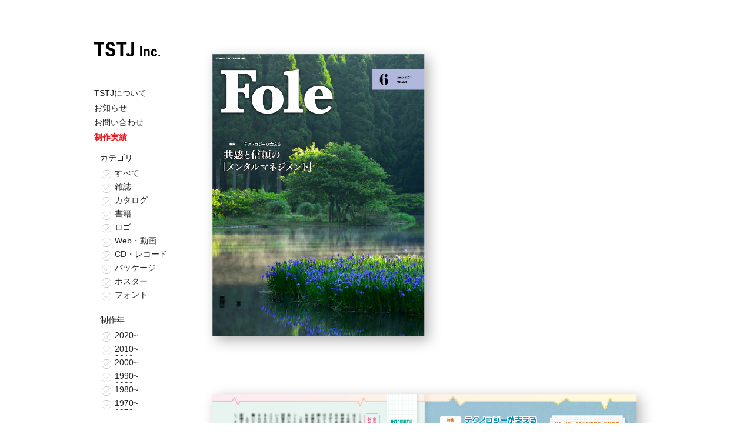

--- FILE ---
content_type: text/html; charset=UTF-8
request_url: https://www.tstj-inc.co.jp/works/fole2106
body_size: 57741
content:
<!doctype html>
<html lang="ja">

<head prefix="og: http://ogp.me/ns# fb: http://ogp.me/ns/fb# article: http://ogp.me/ns/article#">
    
<meta charset="utf-8">
<meta name="viewport" content="width=1060">
<meta name="description" content="TSTJは東京のクリエイティブ企業です。代表アートディレクター 奥村靫正">
<meta name="keywords" content="">
<meta name="author" content="TSTJ Inc.">
<meta name="twitter:card" content="summary_large_image">
<meta name="twitter:site" content="">


<meta property="og:type" content="article">
<meta property="og:image" content="https://www.tstj-inc.co.jp/_cms/wp-content/themes/tstj-inc-theme/_assets/images/og/default.png">
<meta property="og:image:width" content="1200">
<meta property="og:image:height" content="630">
<meta property="og:site_name" content="TSTJ Inc.">
<title>
    TSTJ Inc.  |  Fole6月号（2021年）</title>

<link rel="apple-touch-icon" sizes="180x180" href="/apple-touch-icon.png">
<link rel="icon" type="image/png" sizes="32x32" href="/favicon-32x32.png">
<link rel="icon" type="image/png" sizes="16x16" href="/favicon-16x16.png">
<link rel="manifest" href="/site.webmanifest">
<link rel="mask-icon" href="/safari-pinned-tab.svg" color="#5bbad5">
<meta name="msapplication-TileColor" content="#ffffff">
<meta name="theme-color" content="#ffffff">

<meta name='robots' content='max-image-preview:large' />
	<style>img:is([sizes="auto" i], [sizes^="auto," i]) { contain-intrinsic-size: 3000px 1500px }</style>
	<script type="text/javascript">
/* <![CDATA[ */
window._wpemojiSettings = {"baseUrl":"https:\/\/s.w.org\/images\/core\/emoji\/16.0.1\/72x72\/","ext":".png","svgUrl":"https:\/\/s.w.org\/images\/core\/emoji\/16.0.1\/svg\/","svgExt":".svg","source":{"concatemoji":"https:\/\/www.tstj-inc.co.jp\/_cms\/wp-includes\/js\/wp-emoji-release.min.js?ver=6.8.3"}};
/*! This file is auto-generated */
!function(s,n){var o,i,e;function c(e){try{var t={supportTests:e,timestamp:(new Date).valueOf()};sessionStorage.setItem(o,JSON.stringify(t))}catch(e){}}function p(e,t,n){e.clearRect(0,0,e.canvas.width,e.canvas.height),e.fillText(t,0,0);var t=new Uint32Array(e.getImageData(0,0,e.canvas.width,e.canvas.height).data),a=(e.clearRect(0,0,e.canvas.width,e.canvas.height),e.fillText(n,0,0),new Uint32Array(e.getImageData(0,0,e.canvas.width,e.canvas.height).data));return t.every(function(e,t){return e===a[t]})}function u(e,t){e.clearRect(0,0,e.canvas.width,e.canvas.height),e.fillText(t,0,0);for(var n=e.getImageData(16,16,1,1),a=0;a<n.data.length;a++)if(0!==n.data[a])return!1;return!0}function f(e,t,n,a){switch(t){case"flag":return n(e,"\ud83c\udff3\ufe0f\u200d\u26a7\ufe0f","\ud83c\udff3\ufe0f\u200b\u26a7\ufe0f")?!1:!n(e,"\ud83c\udde8\ud83c\uddf6","\ud83c\udde8\u200b\ud83c\uddf6")&&!n(e,"\ud83c\udff4\udb40\udc67\udb40\udc62\udb40\udc65\udb40\udc6e\udb40\udc67\udb40\udc7f","\ud83c\udff4\u200b\udb40\udc67\u200b\udb40\udc62\u200b\udb40\udc65\u200b\udb40\udc6e\u200b\udb40\udc67\u200b\udb40\udc7f");case"emoji":return!a(e,"\ud83e\udedf")}return!1}function g(e,t,n,a){var r="undefined"!=typeof WorkerGlobalScope&&self instanceof WorkerGlobalScope?new OffscreenCanvas(300,150):s.createElement("canvas"),o=r.getContext("2d",{willReadFrequently:!0}),i=(o.textBaseline="top",o.font="600 32px Arial",{});return e.forEach(function(e){i[e]=t(o,e,n,a)}),i}function t(e){var t=s.createElement("script");t.src=e,t.defer=!0,s.head.appendChild(t)}"undefined"!=typeof Promise&&(o="wpEmojiSettingsSupports",i=["flag","emoji"],n.supports={everything:!0,everythingExceptFlag:!0},e=new Promise(function(e){s.addEventListener("DOMContentLoaded",e,{once:!0})}),new Promise(function(t){var n=function(){try{var e=JSON.parse(sessionStorage.getItem(o));if("object"==typeof e&&"number"==typeof e.timestamp&&(new Date).valueOf()<e.timestamp+604800&&"object"==typeof e.supportTests)return e.supportTests}catch(e){}return null}();if(!n){if("undefined"!=typeof Worker&&"undefined"!=typeof OffscreenCanvas&&"undefined"!=typeof URL&&URL.createObjectURL&&"undefined"!=typeof Blob)try{var e="postMessage("+g.toString()+"("+[JSON.stringify(i),f.toString(),p.toString(),u.toString()].join(",")+"));",a=new Blob([e],{type:"text/javascript"}),r=new Worker(URL.createObjectURL(a),{name:"wpTestEmojiSupports"});return void(r.onmessage=function(e){c(n=e.data),r.terminate(),t(n)})}catch(e){}c(n=g(i,f,p,u))}t(n)}).then(function(e){for(var t in e)n.supports[t]=e[t],n.supports.everything=n.supports.everything&&n.supports[t],"flag"!==t&&(n.supports.everythingExceptFlag=n.supports.everythingExceptFlag&&n.supports[t]);n.supports.everythingExceptFlag=n.supports.everythingExceptFlag&&!n.supports.flag,n.DOMReady=!1,n.readyCallback=function(){n.DOMReady=!0}}).then(function(){return e}).then(function(){var e;n.supports.everything||(n.readyCallback(),(e=n.source||{}).concatemoji?t(e.concatemoji):e.wpemoji&&e.twemoji&&(t(e.twemoji),t(e.wpemoji)))}))}((window,document),window._wpemojiSettings);
/* ]]> */
</script>
<style id='wp-emoji-styles-inline-css' type='text/css'>

	img.wp-smiley, img.emoji {
		display: inline !important;
		border: none !important;
		box-shadow: none !important;
		height: 1em !important;
		width: 1em !important;
		margin: 0 0.07em !important;
		vertical-align: -0.1em !important;
		background: none !important;
		padding: 0 !important;
	}
</style>
<link rel='stylesheet' id='wp-block-library-css' href='https://www.tstj-inc.co.jp/_cms/wp-includes/css/dist/block-library/style.min.css?ver=6.8.3' type='text/css' media='all' />
<style id='classic-theme-styles-inline-css' type='text/css'>
/*! This file is auto-generated */
.wp-block-button__link{color:#fff;background-color:#32373c;border-radius:9999px;box-shadow:none;text-decoration:none;padding:calc(.667em + 2px) calc(1.333em + 2px);font-size:1.125em}.wp-block-file__button{background:#32373c;color:#fff;text-decoration:none}
</style>
<style id='global-styles-inline-css' type='text/css'>
:root{--wp--preset--aspect-ratio--square: 1;--wp--preset--aspect-ratio--4-3: 4/3;--wp--preset--aspect-ratio--3-4: 3/4;--wp--preset--aspect-ratio--3-2: 3/2;--wp--preset--aspect-ratio--2-3: 2/3;--wp--preset--aspect-ratio--16-9: 16/9;--wp--preset--aspect-ratio--9-16: 9/16;--wp--preset--color--black: #000000;--wp--preset--color--cyan-bluish-gray: #abb8c3;--wp--preset--color--white: #ffffff;--wp--preset--color--pale-pink: #f78da7;--wp--preset--color--vivid-red: #cf2e2e;--wp--preset--color--luminous-vivid-orange: #ff6900;--wp--preset--color--luminous-vivid-amber: #fcb900;--wp--preset--color--light-green-cyan: #7bdcb5;--wp--preset--color--vivid-green-cyan: #00d084;--wp--preset--color--pale-cyan-blue: #8ed1fc;--wp--preset--color--vivid-cyan-blue: #0693e3;--wp--preset--color--vivid-purple: #9b51e0;--wp--preset--gradient--vivid-cyan-blue-to-vivid-purple: linear-gradient(135deg,rgba(6,147,227,1) 0%,rgb(155,81,224) 100%);--wp--preset--gradient--light-green-cyan-to-vivid-green-cyan: linear-gradient(135deg,rgb(122,220,180) 0%,rgb(0,208,130) 100%);--wp--preset--gradient--luminous-vivid-amber-to-luminous-vivid-orange: linear-gradient(135deg,rgba(252,185,0,1) 0%,rgba(255,105,0,1) 100%);--wp--preset--gradient--luminous-vivid-orange-to-vivid-red: linear-gradient(135deg,rgba(255,105,0,1) 0%,rgb(207,46,46) 100%);--wp--preset--gradient--very-light-gray-to-cyan-bluish-gray: linear-gradient(135deg,rgb(238,238,238) 0%,rgb(169,184,195) 100%);--wp--preset--gradient--cool-to-warm-spectrum: linear-gradient(135deg,rgb(74,234,220) 0%,rgb(151,120,209) 20%,rgb(207,42,186) 40%,rgb(238,44,130) 60%,rgb(251,105,98) 80%,rgb(254,248,76) 100%);--wp--preset--gradient--blush-light-purple: linear-gradient(135deg,rgb(255,206,236) 0%,rgb(152,150,240) 100%);--wp--preset--gradient--blush-bordeaux: linear-gradient(135deg,rgb(254,205,165) 0%,rgb(254,45,45) 50%,rgb(107,0,62) 100%);--wp--preset--gradient--luminous-dusk: linear-gradient(135deg,rgb(255,203,112) 0%,rgb(199,81,192) 50%,rgb(65,88,208) 100%);--wp--preset--gradient--pale-ocean: linear-gradient(135deg,rgb(255,245,203) 0%,rgb(182,227,212) 50%,rgb(51,167,181) 100%);--wp--preset--gradient--electric-grass: linear-gradient(135deg,rgb(202,248,128) 0%,rgb(113,206,126) 100%);--wp--preset--gradient--midnight: linear-gradient(135deg,rgb(2,3,129) 0%,rgb(40,116,252) 100%);--wp--preset--font-size--small: 13px;--wp--preset--font-size--medium: 20px;--wp--preset--font-size--large: 36px;--wp--preset--font-size--x-large: 42px;--wp--preset--spacing--20: 0.44rem;--wp--preset--spacing--30: 0.67rem;--wp--preset--spacing--40: 1rem;--wp--preset--spacing--50: 1.5rem;--wp--preset--spacing--60: 2.25rem;--wp--preset--spacing--70: 3.38rem;--wp--preset--spacing--80: 5.06rem;--wp--preset--shadow--natural: 6px 6px 9px rgba(0, 0, 0, 0.2);--wp--preset--shadow--deep: 12px 12px 50px rgba(0, 0, 0, 0.4);--wp--preset--shadow--sharp: 6px 6px 0px rgba(0, 0, 0, 0.2);--wp--preset--shadow--outlined: 6px 6px 0px -3px rgba(255, 255, 255, 1), 6px 6px rgba(0, 0, 0, 1);--wp--preset--shadow--crisp: 6px 6px 0px rgba(0, 0, 0, 1);}:where(.is-layout-flex){gap: 0.5em;}:where(.is-layout-grid){gap: 0.5em;}body .is-layout-flex{display: flex;}.is-layout-flex{flex-wrap: wrap;align-items: center;}.is-layout-flex > :is(*, div){margin: 0;}body .is-layout-grid{display: grid;}.is-layout-grid > :is(*, div){margin: 0;}:where(.wp-block-columns.is-layout-flex){gap: 2em;}:where(.wp-block-columns.is-layout-grid){gap: 2em;}:where(.wp-block-post-template.is-layout-flex){gap: 1.25em;}:where(.wp-block-post-template.is-layout-grid){gap: 1.25em;}.has-black-color{color: var(--wp--preset--color--black) !important;}.has-cyan-bluish-gray-color{color: var(--wp--preset--color--cyan-bluish-gray) !important;}.has-white-color{color: var(--wp--preset--color--white) !important;}.has-pale-pink-color{color: var(--wp--preset--color--pale-pink) !important;}.has-vivid-red-color{color: var(--wp--preset--color--vivid-red) !important;}.has-luminous-vivid-orange-color{color: var(--wp--preset--color--luminous-vivid-orange) !important;}.has-luminous-vivid-amber-color{color: var(--wp--preset--color--luminous-vivid-amber) !important;}.has-light-green-cyan-color{color: var(--wp--preset--color--light-green-cyan) !important;}.has-vivid-green-cyan-color{color: var(--wp--preset--color--vivid-green-cyan) !important;}.has-pale-cyan-blue-color{color: var(--wp--preset--color--pale-cyan-blue) !important;}.has-vivid-cyan-blue-color{color: var(--wp--preset--color--vivid-cyan-blue) !important;}.has-vivid-purple-color{color: var(--wp--preset--color--vivid-purple) !important;}.has-black-background-color{background-color: var(--wp--preset--color--black) !important;}.has-cyan-bluish-gray-background-color{background-color: var(--wp--preset--color--cyan-bluish-gray) !important;}.has-white-background-color{background-color: var(--wp--preset--color--white) !important;}.has-pale-pink-background-color{background-color: var(--wp--preset--color--pale-pink) !important;}.has-vivid-red-background-color{background-color: var(--wp--preset--color--vivid-red) !important;}.has-luminous-vivid-orange-background-color{background-color: var(--wp--preset--color--luminous-vivid-orange) !important;}.has-luminous-vivid-amber-background-color{background-color: var(--wp--preset--color--luminous-vivid-amber) !important;}.has-light-green-cyan-background-color{background-color: var(--wp--preset--color--light-green-cyan) !important;}.has-vivid-green-cyan-background-color{background-color: var(--wp--preset--color--vivid-green-cyan) !important;}.has-pale-cyan-blue-background-color{background-color: var(--wp--preset--color--pale-cyan-blue) !important;}.has-vivid-cyan-blue-background-color{background-color: var(--wp--preset--color--vivid-cyan-blue) !important;}.has-vivid-purple-background-color{background-color: var(--wp--preset--color--vivid-purple) !important;}.has-black-border-color{border-color: var(--wp--preset--color--black) !important;}.has-cyan-bluish-gray-border-color{border-color: var(--wp--preset--color--cyan-bluish-gray) !important;}.has-white-border-color{border-color: var(--wp--preset--color--white) !important;}.has-pale-pink-border-color{border-color: var(--wp--preset--color--pale-pink) !important;}.has-vivid-red-border-color{border-color: var(--wp--preset--color--vivid-red) !important;}.has-luminous-vivid-orange-border-color{border-color: var(--wp--preset--color--luminous-vivid-orange) !important;}.has-luminous-vivid-amber-border-color{border-color: var(--wp--preset--color--luminous-vivid-amber) !important;}.has-light-green-cyan-border-color{border-color: var(--wp--preset--color--light-green-cyan) !important;}.has-vivid-green-cyan-border-color{border-color: var(--wp--preset--color--vivid-green-cyan) !important;}.has-pale-cyan-blue-border-color{border-color: var(--wp--preset--color--pale-cyan-blue) !important;}.has-vivid-cyan-blue-border-color{border-color: var(--wp--preset--color--vivid-cyan-blue) !important;}.has-vivid-purple-border-color{border-color: var(--wp--preset--color--vivid-purple) !important;}.has-vivid-cyan-blue-to-vivid-purple-gradient-background{background: var(--wp--preset--gradient--vivid-cyan-blue-to-vivid-purple) !important;}.has-light-green-cyan-to-vivid-green-cyan-gradient-background{background: var(--wp--preset--gradient--light-green-cyan-to-vivid-green-cyan) !important;}.has-luminous-vivid-amber-to-luminous-vivid-orange-gradient-background{background: var(--wp--preset--gradient--luminous-vivid-amber-to-luminous-vivid-orange) !important;}.has-luminous-vivid-orange-to-vivid-red-gradient-background{background: var(--wp--preset--gradient--luminous-vivid-orange-to-vivid-red) !important;}.has-very-light-gray-to-cyan-bluish-gray-gradient-background{background: var(--wp--preset--gradient--very-light-gray-to-cyan-bluish-gray) !important;}.has-cool-to-warm-spectrum-gradient-background{background: var(--wp--preset--gradient--cool-to-warm-spectrum) !important;}.has-blush-light-purple-gradient-background{background: var(--wp--preset--gradient--blush-light-purple) !important;}.has-blush-bordeaux-gradient-background{background: var(--wp--preset--gradient--blush-bordeaux) !important;}.has-luminous-dusk-gradient-background{background: var(--wp--preset--gradient--luminous-dusk) !important;}.has-pale-ocean-gradient-background{background: var(--wp--preset--gradient--pale-ocean) !important;}.has-electric-grass-gradient-background{background: var(--wp--preset--gradient--electric-grass) !important;}.has-midnight-gradient-background{background: var(--wp--preset--gradient--midnight) !important;}.has-small-font-size{font-size: var(--wp--preset--font-size--small) !important;}.has-medium-font-size{font-size: var(--wp--preset--font-size--medium) !important;}.has-large-font-size{font-size: var(--wp--preset--font-size--large) !important;}.has-x-large-font-size{font-size: var(--wp--preset--font-size--x-large) !important;}
:where(.wp-block-post-template.is-layout-flex){gap: 1.25em;}:where(.wp-block-post-template.is-layout-grid){gap: 1.25em;}
:where(.wp-block-columns.is-layout-flex){gap: 2em;}:where(.wp-block-columns.is-layout-grid){gap: 2em;}
:root :where(.wp-block-pullquote){font-size: 1.5em;line-height: 1.6;}
</style>
<link rel='stylesheet' id='common-style-css' href='https://www.tstj-inc.co.jp/_cms/wp-content/themes/tstj-inc-theme/_assets/css/style.css?ver=1.1.0' type='text/css' media='all' />
<link rel="https://api.w.org/" href="https://www.tstj-inc.co.jp/wp-json/" /><link rel="EditURI" type="application/rsd+xml" title="RSD" href="https://www.tstj-inc.co.jp/_cms/xmlrpc.php?rsd" />
<meta name="generator" content="WordPress 6.8.3" />
<link rel="canonical" href="https://www.tstj-inc.co.jp/works/fole2106" />
<link rel='shortlink' href='https://www.tstj-inc.co.jp/?p=990' />
<link rel="alternate" title="oEmbed (JSON)" type="application/json+oembed" href="https://www.tstj-inc.co.jp/wp-json/oembed/1.0/embed?url=https%3A%2F%2Fwww.tstj-inc.co.jp%2Fworks%2Ffole2106" />
<link rel="alternate" title="oEmbed (XML)" type="text/xml+oembed" href="https://www.tstj-inc.co.jp/wp-json/oembed/1.0/embed?url=https%3A%2F%2Fwww.tstj-inc.co.jp%2Fworks%2Ffole2106&#038;format=xml" />
    <link rel="stylesheet" href="https://www.tstj-inc.co.jp/_cms/wp-content/themes/tstj-inc-theme/_assets/css/style.css?v=1">
    <style>
        a.external-link {color:blue;border-bottom:1px dotted blue}
div.moviebox {margin-left:30px}
.sidenav__links { margin-bottom: 2px; }    </style>
</head>


<body 
    data-theme-dir="https://www.tstj-inc.co.jp/_cms/wp-content/themes/tstj-inc-theme" 
    data-home-url="https://www.tstj-inc.co.jp" 
    data-server-side-props="{&quot;news&quot;:[{&quot;ID&quot;:2306,&quot;post_author&quot;:&quot;3&quot;,&quot;post_date&quot;:&quot;2023-10-29 19:15:00&quot;,&quot;post_date_gmt&quot;:&quot;2023-10-29 10:15:00&quot;,&quot;post_content&quot;:&quot;\u300e\u5965\u6751\u976b\u6b63 record jacket reconstruction\u300f\r\n\u5965\u6751\u976b\u6b63\u306e\u4f5c\u54c1\u5009\u5eab\u3088\u308a\u767a\u6398\u3057\u305f\u8cb4\u91cd\u306a\u5965\u6751\u4f5c\u54c1\uff08\u539f\u753b\u3001\u30dd\u30b9\u30bf\u30fc\uff09\u306e\u30aa\u30fc\u30af\u30b7\u30e7\u30f3\u958b\u50ac\u4e2d\u3002\r\n\r\n\u5165\u672d\u958b\u59cb 2023\u5e7410\u670829\u65e5\uff08\u65e5\uff09\u6b63\u534812\u6642\uff5e\r\n\u5165\u672d\u7d42\u4e86 2023\u5e7411\u670812\u65e5\uff08\u65e5\uff09\u6b63\u534812\u6642\uff08\u5165\u672d\u5ef6\u9577\u3042\u308a\uff09\r\n\r\n\r\n\u300e\u5965\u6751\u976b\u6b63 record jacket reconstruction\u300f\r\n\r\n\u8a73\u7d30\u306f\u3053\u3061\u3089\u3092\u3054\u89a7\u304f\u3060\u3055\u3044\u3002\r\n&lt;a href=\&quot;https:\/\/yukimasa-okumura-reconstruction.com\/\&quot; target=\&quot;_blank\&quot; rel=\&quot;noopener\&quot; class=\&quot;external-link\&quot;&gt;https:\/\/yukimasa-okumura-reconstruction.com\/&lt;\/a&gt;\r\n\r\n\r\n\u30aa\u30fc\u30af\u30b7\u30e7\u30f3\u5546\u54c1\u3010\u5965\u6751\u976b\u6b63 artwork archive project\u3011\r\n&lt;a href=\&quot;https:\/\/yukimasa-okumura-reconstruction.com\/collections\/auctions\&quot; target=\&quot;_blank\&quot; rel=\&quot;noopener\&quot; class=\&quot;external-link\&quot;&gt;https:\/\/yukimasa-okumura-reconstruction.com\/collections\/auctions&lt;\/a&gt;\r\n\r\n\r\nX\uff08\u65e7\u30c4\u30a4\u30c3\u30bf\u30fc\uff09\u3000&lt;a href=\&quot;https:\/\/twitter.com\/RE_Yukimasa\&quot; target=\&quot;_blank\&quot; rel=\&quot;noopener\&quot; class=\&quot;external-link\&quot;&gt;https:\/\/twitter.com\/RE_Yukimasa&lt;\/a&gt;\r\n\u30a4\u30f3\u30b9\u30bf\u30b0\u30e9\u30e0\u3000&lt;a href=\&quot;https:\/\/www.instagram.com\/re_yukimasa\/\&quot; target=\&quot;_blank\&quot; rel=\&quot;noopener\&quot; class=\&quot;external-link\&quot;&gt;https:\/\/www.instagram.com\/re_yukimasa\/&lt;\/a&gt;\r\n\r\n&quot;,&quot;post_title&quot;:&quot;\u300e\u5965\u6751\u976b\u6b63 record jacket reconstruction\u300f \u30aa\u30fc\u30af\u30b7\u30e7\u30f3\u958b\u50ac\u4e2d&quot;,&quot;post_excerpt&quot;:&quot;&quot;,&quot;post_status&quot;:&quot;publish&quot;,&quot;comment_status&quot;:&quot;closed&quot;,&quot;ping_status&quot;:&quot;closed&quot;,&quot;post_password&quot;:&quot;&quot;,&quot;post_name&quot;:&quot;%e3%80%8e%e5%a5%a5%e6%9d%91%e9%9d%ab%e6%ad%a3-record-jacket-reconstruction%e3%80%8f-%e3%82%aa%e3%83%bc%e3%82%af%e3%82%b7%e3%83%a7%e3%83%b3%e9%96%8b%e5%82%ac%e4%b8%ad&quot;,&quot;to_ping&quot;:&quot;&quot;,&quot;pinged&quot;:&quot;&quot;,&quot;post_modified&quot;:&quot;2023-11-01 19:27:18&quot;,&quot;post_modified_gmt&quot;:&quot;2023-11-01 10:27:18&quot;,&quot;post_content_filtered&quot;:&quot;&quot;,&quot;post_parent&quot;:0,&quot;guid&quot;:&quot;https:\/\/www.tstj-inc.co.jp\/?post_type=news&#038;p=2306&quot;,&quot;menu_order&quot;:0,&quot;post_type&quot;:&quot;news&quot;,&quot;post_mime_type&quot;:&quot;&quot;,&quot;comment_count&quot;:&quot;0&quot;,&quot;filter&quot;:&quot;raw&quot;,&quot;published_at&quot;:&quot;2023\/10\/29&quot;},{&quot;ID&quot;:229,&quot;post_author&quot;:&quot;4&quot;,&quot;post_date&quot;:&quot;2023-03-08 00:00:12&quot;,&quot;post_date_gmt&quot;:&quot;2023-03-07 15:00:12&quot;,&quot;post_content&quot;:&quot;\u300e\u5965\u6751\u976b\u6b63\u4f5c\u54c1\u96c6 Graphic Works of Yukimasa Okumura\u300f\r\n\r\nYMO\u3001\u7d30\u91ce\u6674\u81e3\u3001\u5742\u672c\u9f8d\u4e00\u3001\u9ad8\u6a4b\u5e78\u5b8f\u3001\u52a0\u85e4\u548c\u5f66\u3001\u30e0\u30fc\u30f3\u30e9\u30a4\u30c0\u30fc\u30ba\u3001\u30c1\u30a7\u30c3\u30ab\u30fc\u30ba\u3092\u306f\u3058\u3081\u3068\u3059\u308b\u30df\u30e5\u30fc\u30b8\u30b7\u30e3\u30f3\u306e\u30b8\u30e3\u30b1\u30c3\u30c8\u30c7\u30b6\u30a4\u30f3\u3067\u65e5\u672c\u306e\u30c7\u30b6\u30a4\u30f3\u3092\u9769\u65b0\u3057\u305f\u5965\u6751\u976b\u6b63\u3002\u305d\u306e\u97f3\u697d\u7cfb\u30c7\u30b6\u30a4\u30f3\u3092\u306f\u3058\u3081\u3001\u30dd\u30b9\u30bf\u30fc\u3001\u5e83\u544a\u3001\u30d6\u30c3\u30af\u30c7\u30b6\u30a4\u30f3\u3092\u3075\u304f\u3081\u305f\u534a\u4e16\u7d00\u306b\u308f\u305f\u308b\u30d3\u30b8\u30e5\u30a2\u30eb\u30ef\u30fc\u30af\u3092\u96c6\u5927\u6210\u3002\u30c7\u30b6\u30a4\u30ca\u30fc\u3001\u97f3\u697d\u30d5\u30a1\u30f3\u5fc5\u643a\u306e\u4f5c\u54c1\u96c6\u3002\r\n\r\n\u66f8\u540d\uff1a\u5965\u6751\u976b\u6b63\u4f5c\u54c1\u96c6 Graphic Works of Yukimasa Okumura\r\n\u8457\u8005\uff1a\u5965\u6751\u976b\u6b63\r\n\u4ed5\u69d8\uff1aB5 \u4e26\u88fd \u7dcf276\u9801\r\n\u5b9a\u4fa1\uff1a5,500\u5186\uff0810%\u7a0e\u8fbc\uff09\r\n\r\n&lt;a href=\&quot;http:\/\/www.graphicsha.co.jp\/detail.html?p=50115\&quot; target=\&quot;_Blank\&quot; class=\&quot;external-link\&quot; rel=\&quot;noopener\&quot;&gt;\u30b0\u30e9\u30d5\u30a3\u30c3\u30af\u793e\u306eWeb\u30b5\u30a4\u30c8\u3078&lt;\/a&gt;&quot;,&quot;post_title&quot;:&quot;\u300e\u5965\u6751\u976b\u6b63\u4f5c\u54c1\u96c6 Graphic Works of Yukimasa Okumura\u300f\u767a\u58f2\u4e2d\u3002&quot;,&quot;post_excerpt&quot;:&quot;&quot;,&quot;post_status&quot;:&quot;publish&quot;,&quot;comment_status&quot;:&quot;closed&quot;,&quot;ping_status&quot;:&quot;closed&quot;,&quot;post_password&quot;:&quot;&quot;,&quot;post_name&quot;:&quot;graphic-works-of-yukimasa-okumura&quot;,&quot;to_ping&quot;:&quot;&quot;,&quot;pinged&quot;:&quot;&quot;,&quot;post_modified&quot;:&quot;2023-05-30 11:44:24&quot;,&quot;post_modified_gmt&quot;:&quot;2023-05-30 02:44:24&quot;,&quot;post_content_filtered&quot;:&quot;&quot;,&quot;post_parent&quot;:0,&quot;guid&quot;:&quot;http:\/\/tstj.develop.hippohack.me\/?post_type=news&#038;p=229&quot;,&quot;menu_order&quot;:0,&quot;post_type&quot;:&quot;news&quot;,&quot;post_mime_type&quot;:&quot;&quot;,&quot;comment_count&quot;:&quot;0&quot;,&quot;filter&quot;:&quot;raw&quot;,&quot;published_at&quot;:&quot;2023\/03\/08&quot;},{&quot;ID&quot;:34,&quot;post_author&quot;:&quot;4&quot;,&quot;post_date&quot;:&quot;2022-11-05 00:00:40&quot;,&quot;post_date_gmt&quot;:&quot;2022-11-04 15:00:40&quot;,&quot;post_content&quot;:&quot;\u300e\u5965\u6751\u976b\u6b63 record jacket reconstruction\u300f\r\n\r\n\u8a73\u7d30\u306f\u3053\u3061\u3089\u3092\u3054\u89a7\u304f\u3060\u3055\u3044\u3002\r\n&lt;a href=\&quot;https:\/\/yukimasa-okumura-reconstruction.com\/\&quot; target=\&quot;_blank\&quot; rel=\&quot;noopener\&quot; class=\&quot;external-link\&quot;&gt;https:\/\/yukimasa-okumura-reconstruction.com\/&lt;\/a&gt;&quot;,&quot;post_title&quot;:&quot;\u5965\u6751\u976b\u6b63\u30b7\u30eb\u30af\u30b9\u30af\u30ea\u30fc\u30f3\u4f5c\u54c1\u767a\u58f2\u4e2d&quot;,&quot;post_excerpt&quot;:&quot;&quot;,&quot;post_status&quot;:&quot;publish&quot;,&quot;comment_status&quot;:&quot;closed&quot;,&quot;ping_status&quot;:&quot;closed&quot;,&quot;post_password&quot;:&quot;&quot;,&quot;post_name&quot;:&quot;record_jacket_reconstruction&quot;,&quot;to_ping&quot;:&quot;&quot;,&quot;pinged&quot;:&quot;&quot;,&quot;post_modified&quot;:&quot;2023-11-01 19:16:41&quot;,&quot;post_modified_gmt&quot;:&quot;2023-11-01 10:16:41&quot;,&quot;post_content_filtered&quot;:&quot;&quot;,&quot;post_parent&quot;:0,&quot;guid&quot;:&quot;http:\/\/www.tstj-inc.test\/?post_type=news&#038;p=34&quot;,&quot;menu_order&quot;:0,&quot;post_type&quot;:&quot;news&quot;,&quot;post_mime_type&quot;:&quot;&quot;,&quot;comment_count&quot;:&quot;0&quot;,&quot;filter&quot;:&quot;raw&quot;,&quot;published_at&quot;:&quot;2022\/11\/05&quot;},{&quot;ID&quot;:2195,&quot;post_author&quot;:&quot;3&quot;,&quot;post_date&quot;:&quot;2022-01-01 00:00:20&quot;,&quot;post_date_gmt&quot;:&quot;2021-12-31 15:00:20&quot;,&quot;post_content&quot;:&quot;\u672c\u30b5\u30a4\u30c8\u3067\u306f\u3001TSTJ\u304c\u5236\u4f5c\u3057\u305f\u30c7\u30b6\u30a4\u30f3\u306e\u4e00\u90e8\u3092\u5236\u4f5c\u5b9f\u7e3e\u3068\u3057\u3066\u516c\u958b\u3057\u3066\u3044\u307e\u3059\u3002\r\n\r\n\r\n\u5236\u4f5c\u5b9f\u7e3e\u306e\u7d5e\u308a\u8fbc\u307f\r\n\u5236\u4f5c\u5b9f\u7e3e\u306f\u3001\u30ab\u30c6\u30b4\u30ea\u306a\u3069\u3092\u6307\u5b9a\u3057\u3066\u3001\u6761\u4ef6\u306b\u5408\u3046\u4f5c\u54c1\u3060\u3051\u3092\u4e00\u89a7\u8868\u793a\u3055\u305b\u308b\u3053\u3068\u304c\u3067\u304d\u307e\u3059\u3002\r\n[Reset] \u3092\u30af\u30ea\u30c3\u30af\u3059\u308b\u3068\u6761\u4ef6\u304c\u89e3\u9664\u3055\u308c\u3001\u3059\u3079\u3066\u306e\u5236\u4f5c\u5b9f\u7e3e\u304c\u8868\u793a\u3055\u308c\u307e\u3059\u3002\r\n\r\n\u4f8b\uff092010\u5e74\u306b\u5236\u4f5c\u3055\u308c\u305f\u672c\u3001\u30ed\u30b4\u306e\u307f\u3092\u8868\u793a\r\n&lt;img src=\&quot;https:\/\/www.tstj-inc.co.jp\/_cms\/wp-content\/uploads\/2023\/08\/howto1.jpg\&quot; alt=\&quot;\u691c\u7d22\u4f8b1\&quot; width=\&quot;961\&quot; height=\&quot;893\&quot; class=\&quot;size-full wp-image-802\&quot; style=\&quot;border:1px solid #ccc\&quot; \/&gt;\r\n\r\n\r\n\u4f5c\u54c1\u306e\u8a73\u7d30\u8868\u793a\r\n\u4e00\u89a7\u3067\u500b\u5225\u306e\u4f5c\u54c1\u3092\u30af\u30ea\u30c3\u30af\u3059\u308b\u3068\u3001\u305d\u306e\u4f5c\u54c1\u306e\u8a73\u7d30\u304c\u8868\u793a\u3055\u308c\u307e\u3059\u3002\r\n\r\n\u4f8b\uff09\u300c\u65e5\u7d4c\u30b3\u30f3\u30b9\u30c8\u30e9\u30af\u30b7\u30e7\u30f33\u6708\u53f7\u300d\u306e\u8a73\u7d30\u30da\u30fc\u30b8\r\n&lt;img src=\&quot;https:\/\/www.tstj-inc.co.jp\/_cms\/wp-content\/uploads\/2023\/08\/howto2.jpg\&quot; alt=\&quot;\u691c\u7d22\u4f8b2\&quot; width=\&quot;961\&quot; height=\&quot;1898\&quot; class=\&quot;size-full wp-image-803\&quot; style=\&quot;border:1px solid #ccc\&quot; \/&gt; \r\n\r\n\r\n\u30bf\u30b0\u3054\u3068\u306e\u4e00\u89a7\u8868\u793a\r\n\u8a73\u7d30\u30da\u30fc\u30b8\u306e\u4e0b\u90e8\u306b\u3042\u308b\u30bf\u30b0\u3092\u30af\u30ea\u30c3\u30af\u3059\u308b\u3068\u3001\u305d\u306e\u30bf\u30b0\u304c\u4ed8\u3044\u3066\u3044\u308b\u4f5c\u54c1\u3060\u3051\u3092\u4e00\u89a7\u8868\u793a\u3055\u305b\u308b\u3053\u3068\u304c\u3067\u304d\u307e\u3059\u3002\r\n\u3055\u3089\u306b\u30ab\u30c6\u30b4\u30ea\u306a\u3069\u3092\u6307\u5b9a\u3057\u3066\u3001\u6761\u4ef6\u306b\u5408\u3046\u4f5c\u54c1\u3060\u3051\u3092\u4e00\u89a7\u8868\u793a\u3055\u305b\u308b\u3053\u3068\u304c\u3067\u304d\u307e\u3059\u3002\r\n&lt;img style=\&quot;width: 13px; transform: translateY(3px);\&quot; src=\&quot;data:image\/svg+xml;charset=utf8,%3Csvg%20xmlns%3D%22http%3A%2F%2Fwww.w3.org%2F2000%2Fsvg%22%20viewBox%3D%220%200%2036%2036%22%3E%3Cpath%20fill%3D%22%23E81920%22%20d%3D%22M36%2032c0%202.209-1.791%204-4%204H4c-2.209%200-4-1.791-4-4V4c0-2.209%201.791-4%204-4h28c2.209%200%204%201.791%204%204v28z%22%2F%3E%3Cpath%20fill%3D%22%23FFF%22%20d%3D%22M21.529%2018.006l8.238-8.238c.977-.976.977-2.559%200-3.535-.977-.977-2.559-.977-3.535%200l-8.238%208.238-8.238-8.238c-.976-.977-2.56-.977-3.535%200-.977.976-.977%202.559%200%203.535l8.238%208.238-8.258%208.258c-.977.977-.977%202.559%200%203.535.488.488%201.128.732%201.768.732s1.28-.244%201.768-.732l8.258-8.259%208.238%208.238c.488.488%201.128.732%201.768.732s1.279-.244%201.768-.732c.977-.977.977-2.559%200-3.535l-8.24-8.237z%22%2F%3E%3C%2Fsvg%3E\&quot; alt=\&quot;\&quot;&gt; \u3092\u30af\u30ea\u30c3\u30af\u3059\u308b\u3068\u30bf\u30b0\u306e\u9078\u629e\u304c\u89e3\u9664\u3055\u308c\u307e\u3059\u3002\r\n\r\n\u4f8b\uff09\u300c\u65e5\u7d4cBP\u300d\u30bf\u30b0\u304c\u4ed8\u3044\u3066\u3044\u308b\u30012010\u5e74\u306b\u5236\u4f5c\u3055\u308c\u305f\u4f5c\u54c1\u306e\u307f\u3092\u8868\u793a\r\n&lt;img src=\&quot;https:\/\/www.tstj-inc.co.jp\/_cms\/wp-content\/uploads\/2023\/08\/howto3.jpg\&quot; alt=\&quot;\u691c\u7d22\u4f8b3\&quot; width=\&quot;961\&quot; height=\&quot;893\&quot; class=\&quot;size-full wp-image-804\&quot; style=\&quot;border:1px solid #ccc\&quot; \/&gt;\r\n&quot;,&quot;post_title&quot;:&quot;\u672c\u30b5\u30a4\u30c8\u3067\u516c\u958b\u3057\u3066\u3044\u308b\u5236\u4f5c\u5b9f\u7e3e\u306b\u3064\u3044\u3066&quot;,&quot;post_excerpt&quot;:&quot;&quot;,&quot;post_status&quot;:&quot;publish&quot;,&quot;comment_status&quot;:&quot;closed&quot;,&quot;ping_status&quot;:&quot;closed&quot;,&quot;post_password&quot;:&quot;&quot;,&quot;post_name&quot;:&quot;%e6%9c%ac%e3%82%b5%e3%82%a4%e3%83%88%e3%81%a7%e5%85%ac%e9%96%8b%e3%81%97%e3%81%a6%e3%81%84%e3%82%8b%e5%88%b6%e4%bd%9c%e5%ae%9f%e7%b8%be%e3%81%ab%e3%81%a4%e3%81%84%e3%81%a6&quot;,&quot;to_ping&quot;:&quot;&quot;,&quot;pinged&quot;:&quot;&quot;,&quot;post_modified&quot;:&quot;2023-11-01 19:27:50&quot;,&quot;post_modified_gmt&quot;:&quot;2023-11-01 10:27:50&quot;,&quot;post_content_filtered&quot;:&quot;&quot;,&quot;post_parent&quot;:0,&quot;guid&quot;:&quot;https:\/\/www.tstj-inc.co.jp\/?post_type=news&#038;p=2195&quot;,&quot;menu_order&quot;:0,&quot;post_type&quot;:&quot;news&quot;,&quot;post_mime_type&quot;:&quot;&quot;,&quot;comment_count&quot;:&quot;0&quot;,&quot;filter&quot;:&quot;raw&quot;,&quot;published_at&quot;:&quot;2022\/01\/01&quot;}],&quot;categories&quot;:[{&quot;term_id&quot;:2,&quot;name&quot;:&quot;\u96d1\u8a8c&quot;,&quot;slug&quot;:&quot;magazine&quot;,&quot;term_group&quot;:0,&quot;term_taxonomy_id&quot;:2,&quot;taxonomy&quot;:&quot;works_category&quot;,&quot;description&quot;:&quot;&quot;,&quot;parent&quot;:0,&quot;count&quot;:105,&quot;filter&quot;:&quot;raw&quot;,&quot;term_order&quot;:&quot;1&quot;,&quot;english_name&quot;:&quot;Magazine&quot;},{&quot;term_id&quot;:6,&quot;name&quot;:&quot;\u30ab\u30bf\u30ed\u30b0&quot;,&quot;slug&quot;:&quot;catalog&quot;,&quot;term_group&quot;:0,&quot;term_taxonomy_id&quot;:6,&quot;taxonomy&quot;:&quot;works_category&quot;,&quot;description&quot;:&quot;&quot;,&quot;parent&quot;:0,&quot;count&quot;:28,&quot;filter&quot;:&quot;raw&quot;,&quot;term_order&quot;:&quot;2&quot;,&quot;english_name&quot;:&quot;Catalog&quot;},{&quot;term_id&quot;:7,&quot;name&quot;:&quot;\u66f8\u7c4d&quot;,&quot;slug&quot;:&quot;book&quot;,&quot;term_group&quot;:0,&quot;term_taxonomy_id&quot;:7,&quot;taxonomy&quot;:&quot;works_category&quot;,&quot;description&quot;:&quot;&quot;,&quot;parent&quot;:0,&quot;count&quot;:186,&quot;filter&quot;:&quot;raw&quot;,&quot;term_order&quot;:&quot;3&quot;,&quot;english_name&quot;:&quot;Book&quot;},{&quot;term_id&quot;:8,&quot;name&quot;:&quot;\u30ed\u30b4&quot;,&quot;slug&quot;:&quot;logo&quot;,&quot;term_group&quot;:0,&quot;term_taxonomy_id&quot;:8,&quot;taxonomy&quot;:&quot;works_category&quot;,&quot;description&quot;:&quot;&quot;,&quot;parent&quot;:0,&quot;count&quot;:49,&quot;filter&quot;:&quot;raw&quot;,&quot;term_order&quot;:&quot;4&quot;,&quot;english_name&quot;:&quot;Logo&quot;},{&quot;term_id&quot;:9,&quot;name&quot;:&quot;Web\u30fb\u52d5\u753b&quot;,&quot;slug&quot;:&quot;web_movie&quot;,&quot;term_group&quot;:0,&quot;term_taxonomy_id&quot;:9,&quot;taxonomy&quot;:&quot;works_category&quot;,&quot;description&quot;:&quot;&quot;,&quot;parent&quot;:0,&quot;count&quot;:8,&quot;filter&quot;:&quot;raw&quot;,&quot;term_order&quot;:&quot;5&quot;,&quot;english_name&quot;:&quot;Web &amp; Movie&quot;},{&quot;term_id&quot;:10,&quot;name&quot;:&quot;CD\u30fb\u30ec\u30b3\u30fc\u30c9&quot;,&quot;slug&quot;:&quot;cd_record-jacket&quot;,&quot;term_group&quot;:0,&quot;term_taxonomy_id&quot;:10,&quot;taxonomy&quot;:&quot;works_category&quot;,&quot;description&quot;:&quot;&quot;,&quot;parent&quot;:0,&quot;count&quot;:26,&quot;filter&quot;:&quot;raw&quot;,&quot;term_order&quot;:&quot;6&quot;,&quot;english_name&quot;:&quot;CD &amp; Record Jacket&quot;},{&quot;term_id&quot;:11,&quot;name&quot;:&quot;\u30d1\u30c3\u30b1\u30fc\u30b8&quot;,&quot;slug&quot;:&quot;package&quot;,&quot;term_group&quot;:0,&quot;term_taxonomy_id&quot;:11,&quot;taxonomy&quot;:&quot;works_category&quot;,&quot;description&quot;:&quot;&quot;,&quot;parent&quot;:0,&quot;count&quot;:4,&quot;filter&quot;:&quot;raw&quot;,&quot;term_order&quot;:&quot;7&quot;,&quot;english_name&quot;:&quot;Package&quot;},{&quot;term_id&quot;:12,&quot;name&quot;:&quot;\u30dd\u30b9\u30bf\u30fc&quot;,&quot;slug&quot;:&quot;poster&quot;,&quot;term_group&quot;:0,&quot;term_taxonomy_id&quot;:12,&quot;taxonomy&quot;:&quot;works_category&quot;,&quot;description&quot;:&quot;&quot;,&quot;parent&quot;:0,&quot;count&quot;:31,&quot;filter&quot;:&quot;raw&quot;,&quot;term_order&quot;:&quot;8&quot;,&quot;english_name&quot;:&quot;Poster&quot;},{&quot;term_id&quot;:13,&quot;name&quot;:&quot;\u30d5\u30a9\u30f3\u30c8&quot;,&quot;slug&quot;:&quot;font&quot;,&quot;term_group&quot;:0,&quot;term_taxonomy_id&quot;:13,&quot;taxonomy&quot;:&quot;works_category&quot;,&quot;description&quot;:&quot;&quot;,&quot;parent&quot;:0,&quot;count&quot;:3,&quot;filter&quot;:&quot;raw&quot;,&quot;term_order&quot;:&quot;9&quot;,&quot;english_name&quot;:&quot;Font&quot;}],&quot;directors&quot;:[{&quot;term_id&quot;:4,&quot;name&quot;:&quot;\u5965\u6751\u976b\u6b63&quot;,&quot;slug&quot;:&quot;yukimasa_okumura&quot;,&quot;term_group&quot;:0,&quot;term_taxonomy_id&quot;:4,&quot;taxonomy&quot;:&quot;works_director&quot;,&quot;description&quot;:&quot;&quot;,&quot;parent&quot;:0,&quot;count&quot;:81,&quot;filter&quot;:&quot;raw&quot;,&quot;term_order&quot;:&quot;0&quot;,&quot;english_name&quot;:&quot;Yukimasa Okumura&quot;},{&quot;term_id&quot;:19,&quot;name&quot;:&quot;\u51fa\u7fbd\u4f38\u4e4b&quot;,&quot;slug&quot;:&quot;dewanobu&quot;,&quot;term_group&quot;:0,&quot;term_taxonomy_id&quot;:19,&quot;taxonomy&quot;:&quot;works_director&quot;,&quot;description&quot;:&quot;&quot;,&quot;parent&quot;:0,&quot;count&quot;:2,&quot;filter&quot;:&quot;raw&quot;,&quot;term_order&quot;:&quot;0&quot;,&quot;english_name&quot;:&quot;dewanobu&quot;}],&quot;years&quot;:[{&quot;term_id&quot;:3,&quot;name&quot;:&quot;2020\u301c&quot;,&quot;slug&quot;:&quot;2020&quot;,&quot;term_group&quot;:0,&quot;term_taxonomy_id&quot;:3,&quot;taxonomy&quot;:&quot;works_year&quot;,&quot;description&quot;:&quot;&quot;,&quot;parent&quot;:0,&quot;count&quot;:249,&quot;filter&quot;:&quot;raw&quot;,&quot;term_order&quot;:&quot;0&quot;},{&quot;term_id&quot;:14,&quot;name&quot;:&quot;2010\uff5e&quot;,&quot;slug&quot;:&quot;2010&quot;,&quot;term_group&quot;:0,&quot;term_taxonomy_id&quot;:14,&quot;taxonomy&quot;:&quot;works_year&quot;,&quot;description&quot;:&quot;&quot;,&quot;parent&quot;:0,&quot;count&quot;:128,&quot;filter&quot;:&quot;raw&quot;,&quot;term_order&quot;:&quot;0&quot;},{&quot;term_id&quot;:15,&quot;name&quot;:&quot;2000\uff5e&quot;,&quot;slug&quot;:&quot;2000&quot;,&quot;term_group&quot;:0,&quot;term_taxonomy_id&quot;:15,&quot;taxonomy&quot;:&quot;works_year&quot;,&quot;description&quot;:&quot;&quot;,&quot;parent&quot;:0,&quot;count&quot;:8,&quot;filter&quot;:&quot;raw&quot;,&quot;term_order&quot;:&quot;0&quot;},{&quot;term_id&quot;:16,&quot;name&quot;:&quot;1990\uff5e&quot;,&quot;slug&quot;:&quot;1990&quot;,&quot;term_group&quot;:0,&quot;term_taxonomy_id&quot;:16,&quot;taxonomy&quot;:&quot;works_year&quot;,&quot;description&quot;:&quot;&quot;,&quot;parent&quot;:0,&quot;count&quot;:10,&quot;filter&quot;:&quot;raw&quot;,&quot;term_order&quot;:&quot;0&quot;},{&quot;term_id&quot;:17,&quot;name&quot;:&quot;1980\uff5e&quot;,&quot;slug&quot;:&quot;1980&quot;,&quot;term_group&quot;:0,&quot;term_taxonomy_id&quot;:17,&quot;taxonomy&quot;:&quot;works_year&quot;,&quot;description&quot;:&quot;&quot;,&quot;parent&quot;:0,&quot;count&quot;:37,&quot;filter&quot;:&quot;raw&quot;,&quot;term_order&quot;:&quot;0&quot;},{&quot;term_id&quot;:18,&quot;name&quot;:&quot;1970\uff5e&quot;,&quot;slug&quot;:&quot;1970&quot;,&quot;term_group&quot;:0,&quot;term_taxonomy_id&quot;:18,&quot;taxonomy&quot;:&quot;works_year&quot;,&quot;description&quot;:&quot;&quot;,&quot;parent&quot;:0,&quot;count&quot;:4,&quot;filter&quot;:&quot;raw&quot;,&quot;term_order&quot;:&quot;0&quot;}],&quot;series&quot;:[{&quot;term_id&quot;:21,&quot;name&quot;:&quot;\u65e5\u7d4cBP&quot;,&quot;slug&quot;:&quot;nikkeibp&quot;,&quot;term_group&quot;:0,&quot;term_taxonomy_id&quot;:21,&quot;taxonomy&quot;:&quot;works_series&quot;,&quot;description&quot;:&quot;&quot;,&quot;parent&quot;:0,&quot;count&quot;:83,&quot;filter&quot;:&quot;raw&quot;,&quot;term_order&quot;:&quot;1&quot;},{&quot;term_id&quot;:22,&quot;name&quot;:&quot;\u65e5\u7d4c\u30b3\u30f3\u30b9\u30c8\u30e9\u30af\u30b7\u30e7\u30f3&quot;,&quot;slug&quot;:&quot;nikkei-construction&quot;,&quot;term_group&quot;:0,&quot;term_taxonomy_id&quot;:22,&quot;taxonomy&quot;:&quot;works_series&quot;,&quot;description&quot;:&quot;&quot;,&quot;parent&quot;:0,&quot;count&quot;:16,&quot;filter&quot;:&quot;raw&quot;,&quot;term_order&quot;:&quot;2&quot;},{&quot;term_id&quot;:23,&quot;name&quot;:&quot;\u89d2\u5ddd\u4ff3\u53e5&quot;,&quot;slug&quot;:&quot;kadokawa-haiku&quot;,&quot;term_group&quot;:0,&quot;term_taxonomy_id&quot;:23,&quot;taxonomy&quot;:&quot;works_series&quot;,&quot;description&quot;:&quot;&quot;,&quot;parent&quot;:0,&quot;count&quot;:19,&quot;filter&quot;:&quot;raw&quot;,&quot;term_order&quot;:&quot;3&quot;},{&quot;term_id&quot;:20,&quot;name&quot;:&quot;\u7ffc\u306e\u738b\u56fd&quot;,&quot;slug&quot;:&quot;tsubasa-global-wings&quot;,&quot;term_group&quot;:0,&quot;term_taxonomy_id&quot;:20,&quot;taxonomy&quot;:&quot;works_series&quot;,&quot;description&quot;:&quot;&quot;,&quot;parent&quot;:0,&quot;count&quot;:63,&quot;filter&quot;:&quot;raw&quot;,&quot;term_order&quot;:&quot;4&quot;},{&quot;term_id&quot;:24,&quot;name&quot;:&quot;Fole&quot;,&quot;slug&quot;:&quot;fole&quot;,&quot;term_group&quot;:0,&quot;term_taxonomy_id&quot;:24,&quot;taxonomy&quot;:&quot;works_series&quot;,&quot;description&quot;:&quot;&quot;,&quot;parent&quot;:0,&quot;count&quot;:34,&quot;filter&quot;:&quot;raw&quot;,&quot;term_order&quot;:&quot;5&quot;},{&quot;term_id&quot;:31,&quot;name&quot;:&quot;\u7be0\u5c71\u7d00\u4fe1&quot;,&quot;slug&quot;:&quot;shinoyama&quot;,&quot;term_group&quot;:0,&quot;term_taxonomy_id&quot;:31,&quot;taxonomy&quot;:&quot;works_series&quot;,&quot;description&quot;:&quot;&quot;,&quot;parent&quot;:0,&quot;count&quot;:7,&quot;filter&quot;:&quot;raw&quot;,&quot;term_order&quot;:&quot;6&quot;},{&quot;term_id&quot;:70,&quot;name&quot;:&quot;\u76f8\u514b\u306e\u30a4\u30c7\u30a2&quot;,&quot;slug&quot;:&quot;soukokunoidea&quot;,&quot;term_group&quot;:0,&quot;term_taxonomy_id&quot;:70,&quot;taxonomy&quot;:&quot;works_series&quot;,&quot;description&quot;:&quot;&quot;,&quot;parent&quot;:0,&quot;count&quot;:2,&quot;filter&quot;:&quot;raw&quot;,&quot;term_order&quot;:&quot;7&quot;},{&quot;term_id&quot;:69,&quot;name&quot;:&quot;\u30db\u30c3\u30c8\u30b9\u30bf\u30c3\u30d5\u30fb\u30d7\u30ed\u30e2\u30fc\u30b7\u30e7\u30f3&quot;,&quot;slug&quot;:&quot;hotstuff&quot;,&quot;term_group&quot;:0,&quot;term_taxonomy_id&quot;:69,&quot;taxonomy&quot;:&quot;works_series&quot;,&quot;description&quot;:&quot;&quot;,&quot;parent&quot;:0,&quot;count&quot;:5,&quot;filter&quot;:&quot;raw&quot;,&quot;term_order&quot;:&quot;8&quot;},{&quot;term_id&quot;:71,&quot;name&quot;:&quot;\u89b3\u6fe4\u820e&quot;,&quot;slug&quot;:&quot;kantosha&quot;,&quot;term_group&quot;:0,&quot;term_taxonomy_id&quot;:71,&quot;taxonomy&quot;:&quot;works_series&quot;,&quot;description&quot;:&quot;&quot;,&quot;parent&quot;:0,&quot;count&quot;:6,&quot;filter&quot;:&quot;raw&quot;,&quot;term_order&quot;:&quot;9&quot;},{&quot;term_id&quot;:68,&quot;name&quot;:&quot;EC SENSING&quot;,&quot;slug&quot;:&quot;ecsensing&quot;,&quot;term_group&quot;:0,&quot;term_taxonomy_id&quot;:68,&quot;taxonomy&quot;:&quot;works_series&quot;,&quot;description&quot;:&quot;&quot;,&quot;parent&quot;:0,&quot;count&quot;:3,&quot;filter&quot;:&quot;raw&quot;,&quot;term_order&quot;:&quot;10&quot;},{&quot;term_id&quot;:28,&quot;name&quot;:&quot;ANA&quot;,&quot;slug&quot;:&quot;ana&quot;,&quot;term_group&quot;:0,&quot;term_taxonomy_id&quot;:28,&quot;taxonomy&quot;:&quot;works_series&quot;,&quot;description&quot;:&quot;&quot;,&quot;parent&quot;:0,&quot;count&quot;:0,&quot;filter&quot;:&quot;raw&quot;,&quot;term_order&quot;:&quot;11&quot;},{&quot;term_id&quot;:58,&quot;name&quot;:&quot;\u9752\u6797\u5802&quot;,&quot;slug&quot;:&quot;garo&quot;,&quot;term_group&quot;:0,&quot;term_taxonomy_id&quot;:58,&quot;taxonomy&quot;:&quot;works_series&quot;,&quot;description&quot;:&quot;&quot;,&quot;parent&quot;:0,&quot;count&quot;:10,&quot;filter&quot;:&quot;raw&quot;,&quot;term_order&quot;:&quot;12&quot;},{&quot;term_id&quot;:66,&quot;name&quot;:&quot;sdgsbiz.orz&quot;,&quot;slug&quot;:&quot;sdgssdgsbiz&quot;,&quot;term_group&quot;:0,&quot;term_taxonomy_id&quot;:66,&quot;taxonomy&quot;:&quot;works_series&quot;,&quot;description&quot;:&quot;&quot;,&quot;parent&quot;:0,&quot;count&quot;:0,&quot;filter&quot;:&quot;raw&quot;,&quot;term_order&quot;:&quot;13&quot;},{&quot;term_id&quot;:67,&quot;name&quot;:&quot;\u671d\u5009\u30d3\u30b8\u30cd\u30b9\u30b3\u30f3\u30b5\u30eb\u30c6\u30a3\u30f3\u30b0&quot;,&quot;slug&quot;:&quot;asabizcon&quot;,&quot;term_group&quot;:0,&quot;term_taxonomy_id&quot;:67,&quot;taxonomy&quot;:&quot;works_series&quot;,&quot;description&quot;:&quot;&quot;,&quot;parent&quot;:0,&quot;count&quot;:0,&quot;filter&quot;:&quot;raw&quot;,&quot;term_order&quot;:&quot;14&quot;},{&quot;term_id&quot;:27,&quot;name&quot;:&quot;\u89d2\u5ddd\u6587\u5316\u632f\u8208\u8ca1\u56e3&quot;,&quot;slug&quot;:&quot;kadokawa-zaidan&quot;,&quot;term_group&quot;:0,&quot;term_taxonomy_id&quot;:27,&quot;taxonomy&quot;:&quot;works_series&quot;,&quot;description&quot;:&quot;&quot;,&quot;parent&quot;:0,&quot;count&quot;:20,&quot;filter&quot;:&quot;raw&quot;,&quot;term_order&quot;:&quot;15&quot;},{&quot;term_id&quot;:65,&quot;name&quot;:&quot;\u5742\u672c\u9f8d\u4e00&quot;,&quot;slug&quot;:&quot;sakamoto&quot;,&quot;term_group&quot;:0,&quot;term_taxonomy_id&quot;:65,&quot;taxonomy&quot;:&quot;works_series&quot;,&quot;description&quot;:&quot;&quot;,&quot;parent&quot;:0,&quot;count&quot;:3,&quot;filter&quot;:&quot;raw&quot;,&quot;term_order&quot;:&quot;16&quot;},{&quot;term_id&quot;:48,&quot;name&quot;:&quot;\u30a2\u30eb\u30af&quot;,&quot;slug&quot;:&quot;alc&quot;,&quot;term_group&quot;:0,&quot;term_taxonomy_id&quot;:48,&quot;taxonomy&quot;:&quot;works_series&quot;,&quot;description&quot;:&quot;&quot;,&quot;parent&quot;:0,&quot;count&quot;:2,&quot;filter&quot;:&quot;raw&quot;,&quot;term_order&quot;:&quot;17&quot;},{&quot;term_id&quot;:53,&quot;name&quot;:&quot;EC SENSING&quot;,&quot;slug&quot;:&quot;ec-sensing&quot;,&quot;term_group&quot;:0,&quot;term_taxonomy_id&quot;:53,&quot;taxonomy&quot;:&quot;works_series&quot;,&quot;description&quot;:&quot;&quot;,&quot;parent&quot;:0,&quot;count&quot;:0,&quot;filter&quot;:&quot;raw&quot;,&quot;term_order&quot;:&quot;18&quot;},{&quot;term_id&quot;:61,&quot;name&quot;:&quot;\u30a4\u30fc\u30b9\u30c8\u30fb\u30d7\u30ec\u30b9&quot;,&quot;slug&quot;:&quot;eastpress&quot;,&quot;term_group&quot;:0,&quot;term_taxonomy_id&quot;:61,&quot;taxonomy&quot;:&quot;works_series&quot;,&quot;description&quot;:&quot;&quot;,&quot;parent&quot;:0,&quot;count&quot;:1,&quot;filter&quot;:&quot;raw&quot;,&quot;term_order&quot;:&quot;19&quot;},{&quot;term_id&quot;:55,&quot;name&quot;:&quot;\u5927\u4e95\u5ddd\u8336\u5712&quot;,&quot;slug&quot;:&quot;ooigawachaen&quot;,&quot;term_group&quot;:0,&quot;term_taxonomy_id&quot;:55,&quot;taxonomy&quot;:&quot;works_series&quot;,&quot;description&quot;:&quot;&quot;,&quot;parent&quot;:0,&quot;count&quot;:3,&quot;filter&quot;:&quot;raw&quot;,&quot;term_order&quot;:&quot;20&quot;},{&quot;term_id&quot;:39,&quot;name&quot;:&quot;\u6f6e\u51fa\u7248\u793e&quot;,&quot;slug&quot;:&quot;usio&quot;,&quot;term_group&quot;:0,&quot;term_taxonomy_id&quot;:39,&quot;taxonomy&quot;:&quot;works_series&quot;,&quot;description&quot;:&quot;&quot;,&quot;parent&quot;:0,&quot;count&quot;:1,&quot;filter&quot;:&quot;raw&quot;,&quot;term_order&quot;:&quot;21&quot;},{&quot;term_id&quot;:38,&quot;name&quot;:&quot;GIZA&quot;,&quot;slug&quot;:&quot;giza&quot;,&quot;term_group&quot;:0,&quot;term_taxonomy_id&quot;:38,&quot;taxonomy&quot;:&quot;works_series&quot;,&quot;description&quot;:&quot;&quot;,&quot;parent&quot;:0,&quot;count&quot;:2,&quot;filter&quot;:&quot;raw&quot;,&quot;term_order&quot;:&quot;22&quot;},{&quot;term_id&quot;:34,&quot;name&quot;:&quot;\u6728\u697d\u820e&quot;,&quot;slug&quot;:&quot;kirakusha&quot;,&quot;term_group&quot;:0,&quot;term_taxonomy_id&quot;:34,&quot;taxonomy&quot;:&quot;works_series&quot;,&quot;description&quot;:&quot;&quot;,&quot;parent&quot;:0,&quot;count&quot;:5,&quot;filter&quot;:&quot;raw&quot;,&quot;term_order&quot;:&quot;23&quot;},{&quot;term_id&quot;:59,&quot;name&quot;:&quot;\u30b0\u30e9\u30d5\u30a3\u30c3\u30af\u793e&quot;,&quot;slug&quot;:&quot;graphicsha&quot;,&quot;term_group&quot;:0,&quot;term_taxonomy_id&quot;:59,&quot;taxonomy&quot;:&quot;works_series&quot;,&quot;description&quot;:&quot;&quot;,&quot;parent&quot;:0,&quot;count&quot;:0,&quot;filter&quot;:&quot;raw&quot;,&quot;term_order&quot;:&quot;24&quot;},{&quot;term_id&quot;:40,&quot;name&quot;:&quot;\u6714\u51fa\u7248&quot;,&quot;slug&quot;:&quot;saku-pub&quot;,&quot;term_group&quot;:0,&quot;term_taxonomy_id&quot;:40,&quot;taxonomy&quot;:&quot;works_series&quot;,&quot;description&quot;:&quot;&quot;,&quot;parent&quot;:0,&quot;count&quot;:76,&quot;filter&quot;:&quot;raw&quot;,&quot;term_order&quot;:&quot;25&quot;},{&quot;term_id&quot;:26,&quot;name&quot;:&quot;\u4e09\u82f1&quot;,&quot;slug&quot;:&quot;sanei&quot;,&quot;term_group&quot;:0,&quot;term_taxonomy_id&quot;:26,&quot;taxonomy&quot;:&quot;works_series&quot;,&quot;description&quot;:&quot;&quot;,&quot;parent&quot;:0,&quot;count&quot;:4,&quot;filter&quot;:&quot;raw&quot;,&quot;term_order&quot;:&quot;26&quot;},{&quot;term_id&quot;:46,&quot;name&quot;:&quot;\u5c0f\u5b66\u9928&quot;,&quot;slug&quot;:&quot;shogakukan&quot;,&quot;term_group&quot;:0,&quot;term_taxonomy_id&quot;:46,&quot;taxonomy&quot;:&quot;works_series&quot;,&quot;description&quot;:&quot;&quot;,&quot;parent&quot;:0,&quot;count&quot;:3,&quot;filter&quot;:&quot;raw&quot;,&quot;term_order&quot;:&quot;27&quot;},{&quot;term_id&quot;:32,&quot;name&quot;:&quot;\u5973\u5b50\u7f8e\u8853\u5927\u5b66&quot;,&quot;slug&quot;:&quot;joshibi&quot;,&quot;term_group&quot;:0,&quot;term_taxonomy_id&quot;:32,&quot;taxonomy&quot;:&quot;works_series&quot;,&quot;description&quot;:&quot;&quot;,&quot;parent&quot;:0,&quot;count&quot;:10,&quot;filter&quot;:&quot;raw&quot;,&quot;term_order&quot;:&quot;28&quot;},{&quot;term_id&quot;:57,&quot;name&quot;:&quot;\u30b9\u30e2\u30fc\u30eb\u30e9\u30a4\u30c8&quot;,&quot;slug&quot;:&quot;small-light&quot;,&quot;term_group&quot;:0,&quot;term_taxonomy_id&quot;:57,&quot;taxonomy&quot;:&quot;works_series&quot;,&quot;description&quot;:&quot;&quot;,&quot;parent&quot;:0,&quot;count&quot;:0,&quot;filter&quot;:&quot;raw&quot;,&quot;term_order&quot;:&quot;29&quot;},{&quot;term_id&quot;:62,&quot;name&quot;:&quot;\u6de1\u4ea4\u793e&quot;,&quot;slug&quot;:&quot;tankosha&quot;,&quot;term_group&quot;:0,&quot;term_taxonomy_id&quot;:62,&quot;taxonomy&quot;:&quot;works_series&quot;,&quot;description&quot;:&quot;&quot;,&quot;parent&quot;:0,&quot;count&quot;:1,&quot;filter&quot;:&quot;raw&quot;,&quot;term_order&quot;:&quot;30&quot;},{&quot;term_id&quot;:51,&quot;name&quot;:&quot;\u30c1\u30c3\u30d7\u30ef\u30f3\u30b9\u30c8\u30c3\u30d7&quot;,&quot;slug&quot;:&quot;chip1stop&quot;,&quot;term_group&quot;:0,&quot;term_taxonomy_id&quot;:51,&quot;taxonomy&quot;:&quot;works_series&quot;,&quot;description&quot;:&quot;&quot;,&quot;parent&quot;:0,&quot;count&quot;:2,&quot;filter&quot;:&quot;raw&quot;,&quot;term_order&quot;:&quot;31&quot;},{&quot;term_id&quot;:50,&quot;name&quot;:&quot;\u6771\u4eac\u6d77\u4e0a\u30db\u30fc\u30eb\u30c7\u30a3\u30f3\u30b0\u30b9&quot;,&quot;slug&quot;:&quot;tokiomarinehd&quot;,&quot;term_group&quot;:0,&quot;term_taxonomy_id&quot;:50,&quot;taxonomy&quot;:&quot;works_series&quot;,&quot;description&quot;:&quot;&quot;,&quot;parent&quot;:0,&quot;count&quot;:0,&quot;filter&quot;:&quot;raw&quot;,&quot;term_order&quot;:&quot;32&quot;},{&quot;term_id&quot;:52,&quot;name&quot;:&quot;\u65e5\u672c\u5148\u7aef\u5de5\u79d1\u5927\u5b66\uff08\u4eee\u79f0\uff09&quot;,&quot;slug&quot;:&quot;nippon-ias-t&quot;,&quot;term_group&quot;:0,&quot;term_taxonomy_id&quot;:52,&quot;taxonomy&quot;:&quot;works_series&quot;,&quot;description&quot;:&quot;&quot;,&quot;parent&quot;:0,&quot;count&quot;:1,&quot;filter&quot;:&quot;raw&quot;,&quot;term_order&quot;:&quot;33&quot;},{&quot;term_id&quot;:33,&quot;name&quot;:&quot;\u4e07\u6765\u820e&quot;,&quot;slug&quot;:&quot;banraisha&quot;,&quot;term_group&quot;:0,&quot;term_taxonomy_id&quot;:33,&quot;taxonomy&quot;:&quot;works_series&quot;,&quot;description&quot;:&quot;&quot;,&quot;parent&quot;:0,&quot;count&quot;:0,&quot;filter&quot;:&quot;raw&quot;,&quot;term_order&quot;:&quot;34&quot;},{&quot;term_id&quot;:41,&quot;name&quot;:&quot;PHP\u30a8\u30c7\u30a3\u30bf\u30fc\u30ba\u30fb\u30b0\u30eb\u30fc\u30d7&quot;,&quot;slug&quot;:&quot;peg&quot;,&quot;term_group&quot;:0,&quot;term_taxonomy_id&quot;:41,&quot;taxonomy&quot;:&quot;works_series&quot;,&quot;description&quot;:&quot;&quot;,&quot;parent&quot;:0,&quot;count&quot;:14,&quot;filter&quot;:&quot;raw&quot;,&quot;term_order&quot;:&quot;35&quot;},{&quot;term_id&quot;:56,&quot;name&quot;:&quot;\u30db\u30c3\u30c8\u30b9\u30bf\u30c3\u30d5\u30fb\u30d7\u30ed\u30e2\u30fc\u30b7\u30e7\u30f3&quot;,&quot;slug&quot;:&quot;red-hot&quot;,&quot;term_group&quot;:0,&quot;term_taxonomy_id&quot;:56,&quot;taxonomy&quot;:&quot;works_series&quot;,&quot;description&quot;:&quot;&quot;,&quot;parent&quot;:0,&quot;count&quot;:0,&quot;filter&quot;:&quot;raw&quot;,&quot;term_order&quot;:&quot;36&quot;},{&quot;term_id&quot;:35,&quot;name&quot;:&quot;\u4e38\u516b\u88fd\u8336\u5834&quot;,&quot;slug&quot;:&quot;kagaboucha&quot;,&quot;term_group&quot;:0,&quot;term_taxonomy_id&quot;:35,&quot;taxonomy&quot;:&quot;works_series&quot;,&quot;description&quot;:&quot;&quot;,&quot;parent&quot;:0,&quot;count&quot;:3,&quot;filter&quot;:&quot;raw&quot;,&quot;term_order&quot;:&quot;37&quot;},{&quot;term_id&quot;:30,&quot;name&quot;:&quot;\u307f\u305a\u307b\u7dcf\u5408\u7814\u7a76\u6240&quot;,&quot;slug&quot;:&quot;mizuho-rt&quot;,&quot;term_group&quot;:0,&quot;term_taxonomy_id&quot;:30,&quot;taxonomy&quot;:&quot;works_series&quot;,&quot;description&quot;:&quot;&quot;,&quot;parent&quot;:0,&quot;count&quot;:0,&quot;filter&quot;:&quot;raw&quot;,&quot;term_order&quot;:&quot;38&quot;},{&quot;term_id&quot;:60,&quot;name&quot;:&quot;\u307f\u305a\u307b\u30ea\u30b5\u30fc\u30c1&amp;\u30c6\u30af\u30ce\u30ed\u30b8\u30fc\u30ba&quot;,&quot;slug&quot;:&quot;mizuho-rt-2&quot;,&quot;term_group&quot;:0,&quot;term_taxonomy_id&quot;:60,&quot;taxonomy&quot;:&quot;works_series&quot;,&quot;description&quot;:&quot;&quot;,&quot;parent&quot;:0,&quot;count&quot;:0,&quot;filter&quot;:&quot;raw&quot;,&quot;term_order&quot;:&quot;39&quot;},{&quot;term_id&quot;:54,&quot;name&quot;:&quot;\u5409\u91ce\u96fb\u5316\u5de5\u696d&quot;,&quot;slug&quot;:&quot;yoshinodenka&quot;,&quot;term_group&quot;:0,&quot;term_taxonomy_id&quot;:54,&quot;taxonomy&quot;:&quot;works_series&quot;,&quot;description&quot;:&quot;&quot;,&quot;parent&quot;:0,&quot;count&quot;:0,&quot;filter&quot;:&quot;raw&quot;,&quot;term_order&quot;:&quot;40&quot;},{&quot;term_id&quot;:49,&quot;name&quot;:&quot;\u30eb\u30d4\u30b7\u30a2&quot;,&quot;slug&quot;:&quot;lupicia&quot;,&quot;term_group&quot;:0,&quot;term_taxonomy_id&quot;:49,&quot;taxonomy&quot;:&quot;works_series&quot;,&quot;description&quot;:&quot;&quot;,&quot;parent&quot;:0,&quot;count&quot;:0,&quot;filter&quot;:&quot;raw&quot;,&quot;term_order&quot;:&quot;41&quot;},{&quot;term_id&quot;:36,&quot;name&quot;:&quot;\u65e5\u7d4cBP\u672a\u6765\u7814\u7a76\u6240&quot;,&quot;slug&quot;:&quot;mirai&quot;,&quot;term_group&quot;:0,&quot;term_taxonomy_id&quot;:36,&quot;taxonomy&quot;:&quot;works_series&quot;,&quot;description&quot;:&quot;&quot;,&quot;parent&quot;:0,&quot;count&quot;:0,&quot;filter&quot;:&quot;raw&quot;,&quot;term_order&quot;:&quot;42&quot;},{&quot;term_id&quot;:43,&quot;name&quot;:&quot;\u30bd\u30fc\u30b7\u30e3\u30ebX&quot;,&quot;slug&quot;:&quot;_socialx&quot;,&quot;term_group&quot;:0,&quot;term_taxonomy_id&quot;:43,&quot;taxonomy&quot;:&quot;works_series&quot;,&quot;description&quot;:&quot;&quot;,&quot;parent&quot;:0,&quot;count&quot;:0,&quot;filter&quot;:&quot;raw&quot;,&quot;term_order&quot;:&quot;43&quot;},{&quot;term_id&quot;:44,&quot;name&quot;:&quot;\u6771\u4eac\u30c7\u30b8\u30bf\u30eb&quot;,&quot;slug&quot;:&quot;tokyo-digital&quot;,&quot;term_group&quot;:0,&quot;term_taxonomy_id&quot;:44,&quot;taxonomy&quot;:&quot;works_series&quot;,&quot;description&quot;:&quot;&quot;,&quot;parent&quot;:0,&quot;count&quot;:2,&quot;filter&quot;:&quot;raw&quot;,&quot;term_order&quot;:&quot;44&quot;},{&quot;term_id&quot;:37,&quot;name&quot;:&quot;\u30e1\u30ac\u30c8\u30ec\u30f3\u30c9\u30b7\u30ea\u30fc\u30ba&quot;,&quot;slug&quot;:&quot;megatrend&quot;,&quot;term_group&quot;:0,&quot;term_taxonomy_id&quot;:37,&quot;taxonomy&quot;:&quot;works_series&quot;,&quot;description&quot;:&quot;&quot;,&quot;parent&quot;:0,&quot;count&quot;:0,&quot;filter&quot;:&quot;raw&quot;,&quot;term_order&quot;:&quot;45&quot;},{&quot;term_id&quot;:47,&quot;name&quot;:&quot;LOVE DOLL\u00d7SHINOYAMA KISHIN&quot;,&quot;slug&quot;:&quot;love-doll-shinoyama-kishin&quot;,&quot;term_group&quot;:0,&quot;term_taxonomy_id&quot;:47,&quot;taxonomy&quot;:&quot;works_series&quot;,&quot;description&quot;:&quot;&quot;,&quot;parent&quot;:0,&quot;count&quot;:2,&quot;filter&quot;:&quot;raw&quot;,&quot;term_order&quot;:&quot;46&quot;},{&quot;term_id&quot;:5,&quot;name&quot;:&quot;YMO&quot;,&quot;slug&quot;:&quot;ymo&quot;,&quot;term_group&quot;:0,&quot;term_taxonomy_id&quot;:5,&quot;taxonomy&quot;:&quot;works_series&quot;,&quot;description&quot;:&quot;&quot;,&quot;parent&quot;:0,&quot;count&quot;:5,&quot;filter&quot;:&quot;raw&quot;,&quot;term_order&quot;:&quot;47&quot;},{&quot;term_id&quot;:63,&quot;name&quot;:&quot;\u8a8c\u9762\u30c7\u30b6\u30a4\u30f3&quot;,&quot;slug&quot;:&quot;layout&quot;,&quot;term_group&quot;:0,&quot;term_taxonomy_id&quot;:63,&quot;taxonomy&quot;:&quot;works_series&quot;,&quot;description&quot;:&quot;&quot;,&quot;parent&quot;:0,&quot;count&quot;:112,&quot;filter&quot;:&quot;raw&quot;,&quot;term_order&quot;:&quot;48&quot;},{&quot;term_id&quot;:64,&quot;name&quot;:&quot;\u4ed6\u8a00\u8a9e\u7248\u8a8c\u9762\u30c7\u30b6\u30a4\u30f3&quot;,&quot;slug&quot;:&quot;en-layout&quot;,&quot;term_group&quot;:0,&quot;term_taxonomy_id&quot;:64,&quot;taxonomy&quot;:&quot;works_series&quot;,&quot;description&quot;:&quot;&quot;,&quot;parent&quot;:0,&quot;count&quot;:11,&quot;filter&quot;:&quot;raw&quot;,&quot;term_order&quot;:&quot;49&quot;}],&quot;isSingle&quot;:true,&quot;work&quot;:{&quot;id&quot;:990,&quot;client_name&quot;:&quot;\u307f\u305a\u307b\u30ea\u30b5\u30fc\u30c1&amp;\u30c6\u30af\u30ce\u30ed\u30b8\u30fc\u30ba&quot;,&quot;published_at&quot;:&quot;2021.6&quot;,&quot;title&quot;:&quot;Fole6\u6708\u53f7&quot;,&quot;body&quot;:&quot;&quot;,&quot;images&quot;:[&quot;https:\/\/www.tstj-inc.co.jp\/_cms\/wp-content\/uploads\/2023\/06\/fole2106_m.jpg&quot;,&quot;https:\/\/www.tstj-inc.co.jp\/_cms\/wp-content\/uploads\/2021\/06\/fole2106_sub01.jpg&quot;,&quot;https:\/\/www.tstj-inc.co.jp\/_cms\/wp-content\/uploads\/2021\/06\/fole2106_sub02.jpg&quot;],&quot;movie&quot;:&quot;&quot;,&quot;thumbnail&quot;:&quot;https:\/\/www.tstj-inc.co.jp\/_cms\/wp-content\/uploads\/2023\/06\/fole2106.png&quot;,&quot;category&quot;:[{&quot;term_id&quot;:2,&quot;name&quot;:&quot;\u96d1\u8a8c&quot;,&quot;slug&quot;:&quot;magazine&quot;,&quot;term_group&quot;:0,&quot;term_taxonomy_id&quot;:2,&quot;taxonomy&quot;:&quot;works_category&quot;,&quot;description&quot;:&quot;&quot;,&quot;parent&quot;:0,&quot;count&quot;:105,&quot;filter&quot;:&quot;raw&quot;,&quot;term_order&quot;:&quot;1&quot;}],&quot;year&quot;:[{&quot;term_id&quot;:3,&quot;name&quot;:&quot;2020\u301c&quot;,&quot;slug&quot;:&quot;2020&quot;,&quot;term_group&quot;:0,&quot;term_taxonomy_id&quot;:3,&quot;taxonomy&quot;:&quot;works_year&quot;,&quot;description&quot;:&quot;&quot;,&quot;parent&quot;:0,&quot;count&quot;:249,&quot;filter&quot;:&quot;raw&quot;,&quot;term_order&quot;:&quot;0&quot;}],&quot;director&quot;:false,&quot;series&quot;:[{&quot;term_id&quot;:24,&quot;name&quot;:&quot;Fole&quot;,&quot;slug&quot;:&quot;fole&quot;,&quot;term_group&quot;:0,&quot;term_taxonomy_id&quot;:24,&quot;taxonomy&quot;:&quot;works_series&quot;,&quot;description&quot;:&quot;&quot;,&quot;parent&quot;:0,&quot;count&quot;:34,&quot;filter&quot;:&quot;raw&quot;,&quot;term_order&quot;:&quot;5&quot;},{&quot;term_id&quot;:63,&quot;name&quot;:&quot;\u8a8c\u9762\u30c7\u30b6\u30a4\u30f3&quot;,&quot;slug&quot;:&quot;layout&quot;,&quot;term_group&quot;:0,&quot;term_taxonomy_id&quot;:63,&quot;taxonomy&quot;:&quot;works_series&quot;,&quot;description&quot;:&quot;&quot;,&quot;parent&quot;:0,&quot;count&quot;:112,&quot;filter&quot;:&quot;raw&quot;,&quot;term_order&quot;:&quot;48&quot;}],&quot;href&quot;:&quot;https:\/\/www.tstj-inc.co.jp\/works\/fole2106&quot;,&quot;post_name&quot;:&quot;fole2106&quot;},&quot;isPage&quot;:false,&quot;randomWorksEndpoint&quot;:&quot;https:\/\/www.tstj-inc.co.jp\/api\/random-works&quot;,&quot;filterCurrent&quot;:&quot;works&quot;,&quot;totalCount&quot;:null}"
>

<!--contents-->
<div id="app"></div>
<!--/contents-->

<!--scripts-->
<script src="https://www.tstj-inc.co.jp/_cms/wp-content/themes/tstj-inc-theme/_assets/js/bundle.js"></script>
<!--/scripts-->


</body>

</html>


--- FILE ---
content_type: text/css
request_url: https://www.tstj-inc.co.jp/_cms/wp-content/themes/tstj-inc-theme/_assets/css/style.css?ver=1.1.0
body_size: 16955
content:
/*!*****************************************************************************************************************************************************************************************************************************!*\
  !*** css ./node_modules/css-loader/dist/cjs.js??ruleSet[1].rules[0].use[1]!./node_modules/postcss-loader/dist/cjs.js!./node_modules/sass-loader/dist/cjs.js??ruleSet[1].rules[0].use[3]!./asset_src/stylesheets/style.scss ***!
  \*****************************************************************************************************************************************************************************************************************************/
@charset "UTF-8";
*,
*::before,
*::after {
  -webkit-box-sizing: border-box;
          box-sizing: border-box;
  scroll-behavior: auto;
}
@media (prefers-reduced-motion: reduce) {
  *,
*::before,
*::after {
    -webkit-animation-delay: -1ms;
            animation-delay: -1ms;
    -webkit-animation-duration: 1ms;
            animation-duration: 1ms;
    -webkit-animation-iteration-count: 1;
            animation-iteration-count: 1;
    background-attachment: initial;
    -webkit-transition-delay: 0s;
            transition-delay: 0s;
    -webkit-transition-duration: 0s;
            transition-duration: 0s;
  }
}

article,
aside,
details,
figcaption,
figure,
footer,
header,
hgroup,
menu,
nav,
section {
  display: block;
}

[tabindex="-1"]:focus:not(:focus-visible) {
  outline: 0;
}

hr {
  margin: 1rem 0;
  color: inherit;
  background-color: currentColor;
  border: 0;
  opacity: 0.25;
  overflow: visible;
}
hr:not([size]) {
  height: 1px;
}

h1,
h2,
h3,
h4,
h5,
h6 {
  margin: 0;
  font: inherit inherit 500 unset/1.2 inherit;
}

h1 {
  font-size: calc(1.375rem + 1.5vw);
}
@media (min-width: 1200px) {
  h1 {
    font-size: 2.5rem;
  }
}

h2 {
  font-size: calc(1.325rem + 0.9vw);
}
@media (min-width: 1200px) {
  h2 {
    font-size: 2rem;
  }
}

h3 {
  font-size: calc(1.3rem + 0.6vw);
}
@media (min-width: 1200px) {
  h3 {
    font-size: 1.75rem;
  }
}

h4 {
  font-size: calc(1.275rem + 0.3vw);
}
@media (min-width: 1200px) {
  h4 {
    font-size: 1.5rem;
  }
}

h5 {
  font-size: 1.25rem;
}

h6 {
  font-size: 1rem;
}

p {
  margin: 0;
}

abbr[title],
abbr[data-bs-original-title],
acronym[title],
acronym[data-bs-original-title] {
  -webkit-text-decoration: underline dotted;
          text-decoration: underline dotted;
  cursor: help;
  -webkit-text-decoration-skip-ink: none;
          text-decoration-skip-ink: none;
}

address {
  font: normal inherit inherit/inherit inherit;
  margin: 0;
}

ol,
ul {
  padding-left: 0;
}

ol,
ul,
dl {
  margin: 0;
}

ol ol,
ul ul,
ol ul,
ul ol {
  margin: 0;
}

li {
  list-style: none;
  padding: 0;
}

dt {
  margin: 0;
}

dd {
  margin: 0;
}

blockquote {
  margin: 0;
}

b,
strong {
  font-weight: 700;
}

small {
  font-size: 0.875em;
}

mark {
  padding: 0.2em;
  background-color: currentColor;
}

sub,
sup {
  position: relative;
  font-size: 0.75em;
  line-height: 0;
  vertical-align: baseline;
}

sub {
  bottom: -0.25em;
}

sup {
  top: -0.5em;
}

a {
  cursor: pointer;
  background-color: transparent;
  text-decoration: none;
  word-break: break-word;
}
a:focus {
  outline: thin dotted;
}
a:not([href]):not(class), a:not([href]):not([class]):hover {
  cursor: default;
  color: inherit;
  text-decoration: none;
}

a,
area,
button,
input,
label,
select,
summary,
textarea,
[tabindex] {
  -ms-touch-action: manipulation;
      touch-action: manipulation;
}

pre,
code,
kbd,
samp {
  font: 1.05em "Fira Code", "Cascadia Code", Consolas, "Inconsolata", Monaco, Menlo, "Noto Mono", "Roboto Mono", "Droid Sans Mono", "Ubuntu Mono", "Ubuntu Monospace", "Source Code Pro", "Oxygen Mono", "Liberation Mono", "DejaVu Sans Mono", "Bitstream Vera Sans Mono", monospace, "Apple Color Emoji", "Segoe UI Emoji", "Segoe UI Symbol", "Noto Color Emoji";
}

pre {
  display: block;
  margin-top: 0;
  margin-bottom: 1rem;
  font-size: 0.875em;
  overflow: auto;
  -ms-overflow-style: scrollbar;
}
pre code {
  font-size: inherit;
  color: inherit;
  word-break: normal;
}

code {
  font-size: 0.875em;
  color: inherit;
  word-wrap: break-word;
}

a > code {
  color: inherit;
}

kbd {
  padding: 0.2rem 0.4rem;
  font-size: 0.875em;
  color: inherit;
  background-color: inherit;
  border-radius: 0.2rem;
}
kbd kbd {
  padding: 0;
  font-size: 1em;
  font-weight: 700;
}

figure {
  margin: 0;
}

audio,
canvas,
iframe,
img,
svg,
video {
  vertical-align: top;
}

svg:not([fill]) {
  fill: currentColor;
}
svg:not(:root) {
  overflow: hidden;
}

img {
  border: 0;
  -ms-interpolation-mode: bicubic;
}

table {
  caption-side: bottom;
  border-collapse: collapse;
  text-indent: 0;
  border-color: currentColor;
}

caption {
  padding-top: 0.5rem;
  padding-bottom: 0.5rem;
  color: inherit;
  text-align: left;
}

th {
  text-align: inherit;
  text-align: -webkit-match-parent;
}

thead,
tbody,
tfoot,
tr,
td,
th {
  border-color: inherit;
  border-style: solid;
  border-width: 0;
}

label {
  display: inline-block;
}

button {
  border-radius: 0;
  text-transform: none;
}
button:focus {
  outline: dotted 1px;
  outline: -webkit-focus-ring-color auto 5px;
}

input,
button {
  overflow: visible;
}

input,
button,
select,
optgroup,
textarea {
  margin: 0;
  font-family: inherit;
  font-size: inherit;
  line-height: inherit;
}

button,
input,
select,
textarea {
  background-color: transparent;
  border: 1px solid WindowFrame;
  color: inherit;
  font: inherit;
  letter-spacing: inherit;
  padding: 0;
}

button,
select {
  text-transform: none;
}

[role=button] {
  cursor: pointer;
}

select {
  -moz-appearance: none;
  -webkit-appearance: none;
  text-transform: none;
  word-wrap: normal;
}
select:not([multiple]):not([size]) {
  background-image: "data:image/svg+xml;charset=utf-8,%3Csvg xmlns='http://www.w3.org/2000/svg' width='16' height='4'%3E%3Cpath d='M4 0h6L7 4'/%3E%3C/svg%3E";
}

::-ms-expand {
  display: none;
}

[list]::-webkit-calendar-picker-indicator {
  display: none;
}

button,
[type=button],
[type=reset],
[type=submit] {
  -webkit-appearance: button;
}
button:not(disabled),
[type=button]:not(disabled),
[type=reset]:not(disabled),
[type=submit]:not(disabled) {
  cursor: pointer;
}

::-webkit-file-upload-button {
  font: inherit;
  -webkit-appearance: button;
}

textarea {
  overflow: auto;
  -ms-overflow-style: scrollbar;
  resize: vertical;
  vertical-align: top;
}

fieldset {
  min-width: 0;
  padding: 0.35em 0.75em 0.625em;
  margin: 0;
  border: 1px solid inherit;
}

legend {
  float: left;
  width: 100%;
  padding: 0;
  margin-bottom: 0.5rem;
  font-size: calc(1.275rem + 0.3vw);
  line-height: inherit;
  max-width: 100%;
  white-space: normal;
}
@media (max-width: 1200px) {
  legend {
    font-size: 1.5rem;
  }
}
legend + * {
  clear: left;
}

dialog {
  background-color: inherit;
  border: solid;
  color: inherit;
  display: block;
  height: -webkit-fit-content;
  height: -moz-fit-content;
  height: fit-content;
  left: 0;
  margin: auto;
  padding: 1em;
  position: absolute;
  right: 0;
  width: -webkit-fit-content;
  width: -moz-fit-content;
  width: fit-content;
}
dialog:not([open]) {
  display: none;
}

::-webkit-datetime-edit-fields-wrapper,
::-webkit-datetime-edit-text,
::-webkit-datetime-edit-minute,
::-webkit-datetime-edit-hour-field,
::-webkit-datetime-edit-day-field,
::-webkit-datetime-edit-month-field,
::-webkit-datetime-edit-year-field {
  padding: 0;
}

::-webkit-inner-spin-button,
::-webkit-outer-spin-button {
  height: auto;
}

::-webkit-input-placeholder {
  color: inherit;
  opacity: 0.54;
}

input::-webkit-input-placeholder {
  opacity: 1;
}

input::-moz-placeholder {
  opacity: 1;
}

input:-ms-input-placeholder {
  opacity: 1;
}

input::-ms-input-placeholder {
  opacity: 1;
}

input::placeholder {
  opacity: 1;
}

[type=search] {
  outline-offset: -2px;
  -webkit-appearance: none;
  -moz-appearance: none;
  -webkit-box-sizing: content-box;
          box-sizing: content-box;
}

input[type=search]::-webkit-search-cancel-button,
input[type=search]::-webkit-search-decoration,
input[type=search]::-webkit-search-results-button,
input[type=search]::-webkit-search-results-decoration {
  -webkit-appearance: none;
  -moz-appearance: none;
}

[type=tel],
[type=url],
[type=email],
[type=number] {
  direction: ltr;
}

::-webkit-color-swatch-wrapper {
  padding: 0;
}

::-moz-focus-inner {
  padding: 0;
  border-style: none;
}

::-moz-ui-invalid {
  box-shadow: none;
}

::-moz-focusring {
  outline: 1px dotted ButtonText;
}

output {
  display: inline-block;
}

iframe {
  border: none;
}

audio,
canvas,
video {
  display: inline;
  display: inline-block;
  zoom: 1;
  max-width: 100%;
}

audio:not([controls]) {
  display: none;
  height: 0;
}

summary {
  display: list-item;
  cursor: pointer;
}

progress {
  display: inline-block;
  vertical-align: baseline;
}

template {
  display: none;
}

[hidden] {
  display: none;
}

[aria-busy=true] {
  cursor: progress;
}

[aria-controls] {
  cursor: pointer;
}

[aria-disabled=true],
[disabled] {
  cursor: not-allowed;
}

[aria-hidden=false][hidden=false] {
  display: initial;
}
[aria-hidden=false][hidden=false]:not(:focus) {
  clip: rect(0, 0, 0, 0);
  position: absolute;
}

body {
  font-family: "Yu Gothic Medium", "游ゴシック Medium", YuGothic, "游ゴシック体", "ヒラギノ角ゴ Pro W3", "メイリオ", sans-serif;
  font-size: 14px;
  color: #202124;
  letter-spacing: -0.1px;
}

.wrapper {
  max-width: 1000px;
  margin: 0 auto;
  display: -webkit-box;
  display: -ms-flexbox;
  display: flex;
  -webkit-box-pack: justify;
      -ms-flex-pack: justify;
          justify-content: space-between;
}

a {
  color: #202124;
  -webkit-transition: 0.3s;
  transition: 0.3s;
}

p {
  -webkit-font-feature-settings: "palt";
          font-feature-settings: "palt";
  letter-spacing: -0.6px;
}

img {
  width: 100%;
}

.contents {
  width: 800px;
  margin-top: 63px;
}

.fontsize12 {
  font-size: 0.8rem;
}

.fontsize14 {
  font-size: 0.875rem;
}

.fontsize16 {
  font-size: 1rem;
}

.mr20 {
  margin-right: 20px;
}

.ml20 {
  margin-left: 20px;
}

.mt10 {
  margin-top: 10px;
}

.mt20 {
  margin-top: 20px;
}

.mt25 {
  margin-top: 25px;
}

.mt30 {
  margin-top: 30px;
}

.mt40 {
  margin-top: 40px;
}

.mb10 {
  margin-bottom: 10px;
}

.mb20 {
  margin-bottom: 20px;
}

.mb25 {
  margin-bottom: 25px;
}

.mb30 {
  margin-bottom: 30px;
}

.mb40 {
  margin-bottom: 40px;
}

.mb45 {
  margin-bottom: 45px;
}

.mb85 {
  margin-bottom: 85px;
}

.col4 {
  display: -webkit-box;
  display: -ms-flexbox;
  display: flex;
  gap: 20px;
  -ms-flex-wrap: wrap;
      flex-wrap: wrap;
}
.col4 div {
  width: 184px;
}

.col2 {
  display: -webkit-box;
  display: -ms-flexbox;
  display: flex;
  gap: 20px;
}
.col2 div {
  width: calc(50% - 10px);
}

.explain {
  line-height: 1.7;
}

.tags {
  display: -webkit-box;
  display: -ms-flexbox;
  display: flex;
}
.tags__list {
  min-width: 48px;
  margin-right: 20px;
}
.tags__list:before {
  content: "";
  width: 16px;
  height: 16px;
  background: url(../img/tags.svg) no-repeat;
  background-size: 100%;
  display: inline-block;
  position: relative;
  top: 5px;
  margin-right: 3px;
}

.hoverBlack {
  padding-bottom: 5px;
  text-decoration: none;
  position: relative;
  color: #202124;
}
.hoverBlack:before {
  position: absolute;
  content: "";
  bottom: 0;
  left: 0;
  width: 0%;
  height: 1px;
  background: #E81920;
  -webkit-transition: 0.1s;
  transition: 0.1s;
}
.hoverBlack:hover {
  color: #E81920;
  text-decoration: none;
}
.hoverBlack:hover:before {
  width: 100%;
}
.hoverBlack.select {
  color: #E81920;
}
.hoverBlack.select::before {
  width: 100%;
}

.hovereng {
  position: relative;
  height: 20px;
  overflow: hidden;
  display: inline-block;
  text-decoration: none;
}
.hovereng span {
  display: block;
  -webkit-transition: 0.2s all;
  transition: 0.2s all;
  position: relative;
  text-decoration: none;
}
.hovereng:hover span {
  -webkit-transform: translateY(-22px);
          transform: translateY(-22px);
}
.hovereng:hover .eng {
  color: #E81920;
}

.flexTable {
  display: -webkit-box;
  display: -ms-flexbox;
  display: flex;
  -ms-flex-wrap: wrap;
      flex-wrap: wrap;
}

.grid01 {
  width: 48px;
}

.grid02 {
  width: 116px;
}

.grid04 {
  width: 252px;
}

.grid06 {
  width: 388px;
}

.grid08 {
  width: 524px;
}

.grid11 {
  width: calc(100% - 48px);
}

.flexColumn {
  display: -webkit-box;
  display: -ms-flexbox;
  display: flex;
  -webkit-box-orient: vertical;
  -webkit-box-direction: normal;
      -ms-flex-direction: column;
          flex-direction: column;
}

.flexEnd {
  -webkit-box-pack: end;
      -ms-flex-pack: end;
          justify-content: flex-end;
}

.names {
  line-height: 1.4;
}

input[type=text],
input[type=email],
textarea {
  -webkit-appearance: none;
     -moz-appearance: none;
          appearance: none;
  border: solid 1px #999898;
  width: 100%;
  margin-top: 5px;
  padding: 5px;
}

textarea {
  height: 280px;
}

.centerBtn {
  margin: 0 auto;
  position: relative;
  cursor: pointer;
}
.centerBtn:before {
  content: "";
  position: absolute;
  background: #E81920;
  width: 0;
  height: 100%;
  left: 0;
  top: -1px;
  z-index: -1;
  -webkit-transition: 0.3s;
  transition: 0.3s;
}
.centerBtn:hover:before {
  width: 100%;
}
.centerBtn:hover input {
  color: #fff;
}

input[type=button] {
  border: solid 1px #E81920;
  padding: 7px 5px 8px;
  color: #E81920;
  -webkit-transition: 0.3s;
  transition: 0.3s;
  position: relative;
  width: 100%;
}

.is-current {
  color: #E81920;
  border-bottom: solid 1px #E81920;
  font-weight: bold;
}
.is-current:hover span {
  -webkit-transform: none;
          transform: none;
}

input:disabled {
  cursor: not-allowed;
}

.loading-image {
  width: 60px;
  -webkit-animation: rotate 0.6s linear infinite;
          animation: rotate 0.6s linear infinite;
}

@-webkit-keyframes rotate {
  0% {
    -webkit-transform: rotate(0deg);
            transform: rotate(0deg);
  }
  100% {
    -webkit-transform: rotate(360deg);
            transform: rotate(360deg);
  }
}

@keyframes rotate {
  0% {
    -webkit-transform: rotate(0deg);
            transform: rotate(0deg);
  }
  100% {
    -webkit-transform: rotate(360deg);
            transform: rotate(360deg);
  }
}
.logo {
  margin-bottom: 54px;
  width: 112px;
}
.logo h1 {
  margin: 0;
  padding: 0;
  font-size: 0;
}
.logo a {
  margin: 0;
  padding: 0;
}

.sidenav {
  width: 200px;
  position: relative;
  margin-top: 43px;
  padding-left: 20px;
}
.sidenav .sticky {
  position: sticky;
  top: 0;
  left: 0;
  padding-top: 20px;
}
.sidenav__links {
  margin-bottom: 30px;
}
.sidenav__links input[type=checkbox] {
  display: none;
}
.sidenav__links input[type=checkbox]:checked + label:before {
  background: url(../img/check_on.svg) no-repeat;
}
.sidenav__links input[type=checkbox]:checked + label span {
  -webkit-transform: translateY(-22px);
          transform: translateY(-22px);
  color: #E81920;
}
.sidenav .search {
  margin: 12px 0 20px 10px;
}
.sidenav .search__title {
  margin-bottom: 8px;
}
.sidenav .search__type {
  margin: 0 0 3px 3px;
}
.sidenav .search__type label {
  position: relative;
  white-space: nowrap;
  cursor: pointer;
  padding-left: 22px;
}
.sidenav .search__type label:hover {
  color: #E81920;
}
.sidenav .search__type label:before {
  content: "";
  width: 16px;
  height: 16px;
  background: url(../img/check_off.svg) no-repeat;
  display: inline-block;
  background-size: 100%;
  position: absolute;
  top: 3px;
  left: 0;
}
.sidenav .author {
  margin: 46px 0 0 10px;
}
.sidenav .author .search__type {
  margin-bottom: 15px;
}
.sidenav .reset {
  border: none;
  padding: 0 15px;
  margin-top: 20px;
  border-radius: 3px;
}
.sidenav .reset:focus {
  outline: none;
}

.grid {
  max-width: 798px;
}
.grid::after {
  content: "";
  display: block;
  clear: both;
}
.grid .grid__item {
  width: 133px;
  min-height: 133px;
  outline: none;
}
.grid .grid__item a {
  display: -webkit-box;
  display: -ms-flexbox;
  display: flex;
  width: 100%;
  height: 100%;
  min-height: 133px;
  -webkit-box-align: center;
      -ms-flex-align: center;
          align-items: center;
  -webkit-box-pack: center;
      -ms-flex-pack: center;
          justify-content: center;
  outline: none;
}
.grid .grid__item a:hover {
  -webkit-transition: 0.25s ease-in-out;
  transition: 0.25s ease-in-out;
  -webkit-transform: rotate(10deg);
          transform: rotate(10deg);
}
.grid .size-l {
  width: 266px;
}

.footer {
  padding: 50px 0 30px;
  text-align: center;
}

.wrapLink {
  border: solid 1px red;
  padding: 2px 5px;
  color: red;
}

.d-flex {
  display: -webkit-box;
  display: -ms-flexbox;
  display: flex;
}

.gap-10 {
  gap: 10px;
}

.mt-40 {
  margin-top: 40px;
}

.border-bottom {
  border-bottom: solid 1px #202124;
}

.py-5 {
  padding: 5px 0;
}

.sidenav__links {
  margin-bottom: 8px;
}

.sidenav .search__type {
  margin: 0 0 0 3px;
}

.sidenav .author {
  margin: 26px 0 0 10px;
}

.sidenav .author .search__type {
  margin-bottom: 3px;
}


--- FILE ---
content_type: text/css
request_url: https://www.tstj-inc.co.jp/_cms/wp-content/themes/tstj-inc-theme/_assets/css/style.css?v=1
body_size: 16955
content:
/*!*****************************************************************************************************************************************************************************************************************************!*\
  !*** css ./node_modules/css-loader/dist/cjs.js??ruleSet[1].rules[0].use[1]!./node_modules/postcss-loader/dist/cjs.js!./node_modules/sass-loader/dist/cjs.js??ruleSet[1].rules[0].use[3]!./asset_src/stylesheets/style.scss ***!
  \*****************************************************************************************************************************************************************************************************************************/
@charset "UTF-8";
*,
*::before,
*::after {
  -webkit-box-sizing: border-box;
          box-sizing: border-box;
  scroll-behavior: auto;
}
@media (prefers-reduced-motion: reduce) {
  *,
*::before,
*::after {
    -webkit-animation-delay: -1ms;
            animation-delay: -1ms;
    -webkit-animation-duration: 1ms;
            animation-duration: 1ms;
    -webkit-animation-iteration-count: 1;
            animation-iteration-count: 1;
    background-attachment: initial;
    -webkit-transition-delay: 0s;
            transition-delay: 0s;
    -webkit-transition-duration: 0s;
            transition-duration: 0s;
  }
}

article,
aside,
details,
figcaption,
figure,
footer,
header,
hgroup,
menu,
nav,
section {
  display: block;
}

[tabindex="-1"]:focus:not(:focus-visible) {
  outline: 0;
}

hr {
  margin: 1rem 0;
  color: inherit;
  background-color: currentColor;
  border: 0;
  opacity: 0.25;
  overflow: visible;
}
hr:not([size]) {
  height: 1px;
}

h1,
h2,
h3,
h4,
h5,
h6 {
  margin: 0;
  font: inherit inherit 500 unset/1.2 inherit;
}

h1 {
  font-size: calc(1.375rem + 1.5vw);
}
@media (min-width: 1200px) {
  h1 {
    font-size: 2.5rem;
  }
}

h2 {
  font-size: calc(1.325rem + 0.9vw);
}
@media (min-width: 1200px) {
  h2 {
    font-size: 2rem;
  }
}

h3 {
  font-size: calc(1.3rem + 0.6vw);
}
@media (min-width: 1200px) {
  h3 {
    font-size: 1.75rem;
  }
}

h4 {
  font-size: calc(1.275rem + 0.3vw);
}
@media (min-width: 1200px) {
  h4 {
    font-size: 1.5rem;
  }
}

h5 {
  font-size: 1.25rem;
}

h6 {
  font-size: 1rem;
}

p {
  margin: 0;
}

abbr[title],
abbr[data-bs-original-title],
acronym[title],
acronym[data-bs-original-title] {
  -webkit-text-decoration: underline dotted;
          text-decoration: underline dotted;
  cursor: help;
  -webkit-text-decoration-skip-ink: none;
          text-decoration-skip-ink: none;
}

address {
  font: normal inherit inherit/inherit inherit;
  margin: 0;
}

ol,
ul {
  padding-left: 0;
}

ol,
ul,
dl {
  margin: 0;
}

ol ol,
ul ul,
ol ul,
ul ol {
  margin: 0;
}

li {
  list-style: none;
  padding: 0;
}

dt {
  margin: 0;
}

dd {
  margin: 0;
}

blockquote {
  margin: 0;
}

b,
strong {
  font-weight: 700;
}

small {
  font-size: 0.875em;
}

mark {
  padding: 0.2em;
  background-color: currentColor;
}

sub,
sup {
  position: relative;
  font-size: 0.75em;
  line-height: 0;
  vertical-align: baseline;
}

sub {
  bottom: -0.25em;
}

sup {
  top: -0.5em;
}

a {
  cursor: pointer;
  background-color: transparent;
  text-decoration: none;
  word-break: break-word;
}
a:focus {
  outline: thin dotted;
}
a:not([href]):not(class), a:not([href]):not([class]):hover {
  cursor: default;
  color: inherit;
  text-decoration: none;
}

a,
area,
button,
input,
label,
select,
summary,
textarea,
[tabindex] {
  -ms-touch-action: manipulation;
      touch-action: manipulation;
}

pre,
code,
kbd,
samp {
  font: 1.05em "Fira Code", "Cascadia Code", Consolas, "Inconsolata", Monaco, Menlo, "Noto Mono", "Roboto Mono", "Droid Sans Mono", "Ubuntu Mono", "Ubuntu Monospace", "Source Code Pro", "Oxygen Mono", "Liberation Mono", "DejaVu Sans Mono", "Bitstream Vera Sans Mono", monospace, "Apple Color Emoji", "Segoe UI Emoji", "Segoe UI Symbol", "Noto Color Emoji";
}

pre {
  display: block;
  margin-top: 0;
  margin-bottom: 1rem;
  font-size: 0.875em;
  overflow: auto;
  -ms-overflow-style: scrollbar;
}
pre code {
  font-size: inherit;
  color: inherit;
  word-break: normal;
}

code {
  font-size: 0.875em;
  color: inherit;
  word-wrap: break-word;
}

a > code {
  color: inherit;
}

kbd {
  padding: 0.2rem 0.4rem;
  font-size: 0.875em;
  color: inherit;
  background-color: inherit;
  border-radius: 0.2rem;
}
kbd kbd {
  padding: 0;
  font-size: 1em;
  font-weight: 700;
}

figure {
  margin: 0;
}

audio,
canvas,
iframe,
img,
svg,
video {
  vertical-align: top;
}

svg:not([fill]) {
  fill: currentColor;
}
svg:not(:root) {
  overflow: hidden;
}

img {
  border: 0;
  -ms-interpolation-mode: bicubic;
}

table {
  caption-side: bottom;
  border-collapse: collapse;
  text-indent: 0;
  border-color: currentColor;
}

caption {
  padding-top: 0.5rem;
  padding-bottom: 0.5rem;
  color: inherit;
  text-align: left;
}

th {
  text-align: inherit;
  text-align: -webkit-match-parent;
}

thead,
tbody,
tfoot,
tr,
td,
th {
  border-color: inherit;
  border-style: solid;
  border-width: 0;
}

label {
  display: inline-block;
}

button {
  border-radius: 0;
  text-transform: none;
}
button:focus {
  outline: dotted 1px;
  outline: -webkit-focus-ring-color auto 5px;
}

input,
button {
  overflow: visible;
}

input,
button,
select,
optgroup,
textarea {
  margin: 0;
  font-family: inherit;
  font-size: inherit;
  line-height: inherit;
}

button,
input,
select,
textarea {
  background-color: transparent;
  border: 1px solid WindowFrame;
  color: inherit;
  font: inherit;
  letter-spacing: inherit;
  padding: 0;
}

button,
select {
  text-transform: none;
}

[role=button] {
  cursor: pointer;
}

select {
  -moz-appearance: none;
  -webkit-appearance: none;
  text-transform: none;
  word-wrap: normal;
}
select:not([multiple]):not([size]) {
  background-image: "data:image/svg+xml;charset=utf-8,%3Csvg xmlns='http://www.w3.org/2000/svg' width='16' height='4'%3E%3Cpath d='M4 0h6L7 4'/%3E%3C/svg%3E";
}

::-ms-expand {
  display: none;
}

[list]::-webkit-calendar-picker-indicator {
  display: none;
}

button,
[type=button],
[type=reset],
[type=submit] {
  -webkit-appearance: button;
}
button:not(disabled),
[type=button]:not(disabled),
[type=reset]:not(disabled),
[type=submit]:not(disabled) {
  cursor: pointer;
}

::-webkit-file-upload-button {
  font: inherit;
  -webkit-appearance: button;
}

textarea {
  overflow: auto;
  -ms-overflow-style: scrollbar;
  resize: vertical;
  vertical-align: top;
}

fieldset {
  min-width: 0;
  padding: 0.35em 0.75em 0.625em;
  margin: 0;
  border: 1px solid inherit;
}

legend {
  float: left;
  width: 100%;
  padding: 0;
  margin-bottom: 0.5rem;
  font-size: calc(1.275rem + 0.3vw);
  line-height: inherit;
  max-width: 100%;
  white-space: normal;
}
@media (max-width: 1200px) {
  legend {
    font-size: 1.5rem;
  }
}
legend + * {
  clear: left;
}

dialog {
  background-color: inherit;
  border: solid;
  color: inherit;
  display: block;
  height: -webkit-fit-content;
  height: -moz-fit-content;
  height: fit-content;
  left: 0;
  margin: auto;
  padding: 1em;
  position: absolute;
  right: 0;
  width: -webkit-fit-content;
  width: -moz-fit-content;
  width: fit-content;
}
dialog:not([open]) {
  display: none;
}

::-webkit-datetime-edit-fields-wrapper,
::-webkit-datetime-edit-text,
::-webkit-datetime-edit-minute,
::-webkit-datetime-edit-hour-field,
::-webkit-datetime-edit-day-field,
::-webkit-datetime-edit-month-field,
::-webkit-datetime-edit-year-field {
  padding: 0;
}

::-webkit-inner-spin-button,
::-webkit-outer-spin-button {
  height: auto;
}

::-webkit-input-placeholder {
  color: inherit;
  opacity: 0.54;
}

input::-webkit-input-placeholder {
  opacity: 1;
}

input::-moz-placeholder {
  opacity: 1;
}

input:-ms-input-placeholder {
  opacity: 1;
}

input::-ms-input-placeholder {
  opacity: 1;
}

input::placeholder {
  opacity: 1;
}

[type=search] {
  outline-offset: -2px;
  -webkit-appearance: none;
  -moz-appearance: none;
  -webkit-box-sizing: content-box;
          box-sizing: content-box;
}

input[type=search]::-webkit-search-cancel-button,
input[type=search]::-webkit-search-decoration,
input[type=search]::-webkit-search-results-button,
input[type=search]::-webkit-search-results-decoration {
  -webkit-appearance: none;
  -moz-appearance: none;
}

[type=tel],
[type=url],
[type=email],
[type=number] {
  direction: ltr;
}

::-webkit-color-swatch-wrapper {
  padding: 0;
}

::-moz-focus-inner {
  padding: 0;
  border-style: none;
}

::-moz-ui-invalid {
  box-shadow: none;
}

::-moz-focusring {
  outline: 1px dotted ButtonText;
}

output {
  display: inline-block;
}

iframe {
  border: none;
}

audio,
canvas,
video {
  display: inline;
  display: inline-block;
  zoom: 1;
  max-width: 100%;
}

audio:not([controls]) {
  display: none;
  height: 0;
}

summary {
  display: list-item;
  cursor: pointer;
}

progress {
  display: inline-block;
  vertical-align: baseline;
}

template {
  display: none;
}

[hidden] {
  display: none;
}

[aria-busy=true] {
  cursor: progress;
}

[aria-controls] {
  cursor: pointer;
}

[aria-disabled=true],
[disabled] {
  cursor: not-allowed;
}

[aria-hidden=false][hidden=false] {
  display: initial;
}
[aria-hidden=false][hidden=false]:not(:focus) {
  clip: rect(0, 0, 0, 0);
  position: absolute;
}

body {
  font-family: "Yu Gothic Medium", "游ゴシック Medium", YuGothic, "游ゴシック体", "ヒラギノ角ゴ Pro W3", "メイリオ", sans-serif;
  font-size: 14px;
  color: #202124;
  letter-spacing: -0.1px;
}

.wrapper {
  max-width: 1000px;
  margin: 0 auto;
  display: -webkit-box;
  display: -ms-flexbox;
  display: flex;
  -webkit-box-pack: justify;
      -ms-flex-pack: justify;
          justify-content: space-between;
}

a {
  color: #202124;
  -webkit-transition: 0.3s;
  transition: 0.3s;
}

p {
  -webkit-font-feature-settings: "palt";
          font-feature-settings: "palt";
  letter-spacing: -0.6px;
}

img {
  width: 100%;
}

.contents {
  width: 800px;
  margin-top: 63px;
}

.fontsize12 {
  font-size: 0.8rem;
}

.fontsize14 {
  font-size: 0.875rem;
}

.fontsize16 {
  font-size: 1rem;
}

.mr20 {
  margin-right: 20px;
}

.ml20 {
  margin-left: 20px;
}

.mt10 {
  margin-top: 10px;
}

.mt20 {
  margin-top: 20px;
}

.mt25 {
  margin-top: 25px;
}

.mt30 {
  margin-top: 30px;
}

.mt40 {
  margin-top: 40px;
}

.mb10 {
  margin-bottom: 10px;
}

.mb20 {
  margin-bottom: 20px;
}

.mb25 {
  margin-bottom: 25px;
}

.mb30 {
  margin-bottom: 30px;
}

.mb40 {
  margin-bottom: 40px;
}

.mb45 {
  margin-bottom: 45px;
}

.mb85 {
  margin-bottom: 85px;
}

.col4 {
  display: -webkit-box;
  display: -ms-flexbox;
  display: flex;
  gap: 20px;
  -ms-flex-wrap: wrap;
      flex-wrap: wrap;
}
.col4 div {
  width: 184px;
}

.col2 {
  display: -webkit-box;
  display: -ms-flexbox;
  display: flex;
  gap: 20px;
}
.col2 div {
  width: calc(50% - 10px);
}

.explain {
  line-height: 1.7;
}

.tags {
  display: -webkit-box;
  display: -ms-flexbox;
  display: flex;
}
.tags__list {
  min-width: 48px;
  margin-right: 20px;
}
.tags__list:before {
  content: "";
  width: 16px;
  height: 16px;
  background: url(../img/tags.svg) no-repeat;
  background-size: 100%;
  display: inline-block;
  position: relative;
  top: 5px;
  margin-right: 3px;
}

.hoverBlack {
  padding-bottom: 5px;
  text-decoration: none;
  position: relative;
  color: #202124;
}
.hoverBlack:before {
  position: absolute;
  content: "";
  bottom: 0;
  left: 0;
  width: 0%;
  height: 1px;
  background: #E81920;
  -webkit-transition: 0.1s;
  transition: 0.1s;
}
.hoverBlack:hover {
  color: #E81920;
  text-decoration: none;
}
.hoverBlack:hover:before {
  width: 100%;
}
.hoverBlack.select {
  color: #E81920;
}
.hoverBlack.select::before {
  width: 100%;
}

.hovereng {
  position: relative;
  height: 20px;
  overflow: hidden;
  display: inline-block;
  text-decoration: none;
}
.hovereng span {
  display: block;
  -webkit-transition: 0.2s all;
  transition: 0.2s all;
  position: relative;
  text-decoration: none;
}
.hovereng:hover span {
  -webkit-transform: translateY(-22px);
          transform: translateY(-22px);
}
.hovereng:hover .eng {
  color: #E81920;
}

.flexTable {
  display: -webkit-box;
  display: -ms-flexbox;
  display: flex;
  -ms-flex-wrap: wrap;
      flex-wrap: wrap;
}

.grid01 {
  width: 48px;
}

.grid02 {
  width: 116px;
}

.grid04 {
  width: 252px;
}

.grid06 {
  width: 388px;
}

.grid08 {
  width: 524px;
}

.grid11 {
  width: calc(100% - 48px);
}

.flexColumn {
  display: -webkit-box;
  display: -ms-flexbox;
  display: flex;
  -webkit-box-orient: vertical;
  -webkit-box-direction: normal;
      -ms-flex-direction: column;
          flex-direction: column;
}

.flexEnd {
  -webkit-box-pack: end;
      -ms-flex-pack: end;
          justify-content: flex-end;
}

.names {
  line-height: 1.4;
}

input[type=text],
input[type=email],
textarea {
  -webkit-appearance: none;
     -moz-appearance: none;
          appearance: none;
  border: solid 1px #999898;
  width: 100%;
  margin-top: 5px;
  padding: 5px;
}

textarea {
  height: 280px;
}

.centerBtn {
  margin: 0 auto;
  position: relative;
  cursor: pointer;
}
.centerBtn:before {
  content: "";
  position: absolute;
  background: #E81920;
  width: 0;
  height: 100%;
  left: 0;
  top: -1px;
  z-index: -1;
  -webkit-transition: 0.3s;
  transition: 0.3s;
}
.centerBtn:hover:before {
  width: 100%;
}
.centerBtn:hover input {
  color: #fff;
}

input[type=button] {
  border: solid 1px #E81920;
  padding: 7px 5px 8px;
  color: #E81920;
  -webkit-transition: 0.3s;
  transition: 0.3s;
  position: relative;
  width: 100%;
}

.is-current {
  color: #E81920;
  border-bottom: solid 1px #E81920;
  font-weight: bold;
}
.is-current:hover span {
  -webkit-transform: none;
          transform: none;
}

input:disabled {
  cursor: not-allowed;
}

.loading-image {
  width: 60px;
  -webkit-animation: rotate 0.6s linear infinite;
          animation: rotate 0.6s linear infinite;
}

@-webkit-keyframes rotate {
  0% {
    -webkit-transform: rotate(0deg);
            transform: rotate(0deg);
  }
  100% {
    -webkit-transform: rotate(360deg);
            transform: rotate(360deg);
  }
}

@keyframes rotate {
  0% {
    -webkit-transform: rotate(0deg);
            transform: rotate(0deg);
  }
  100% {
    -webkit-transform: rotate(360deg);
            transform: rotate(360deg);
  }
}
.logo {
  margin-bottom: 54px;
  width: 112px;
}
.logo h1 {
  margin: 0;
  padding: 0;
  font-size: 0;
}
.logo a {
  margin: 0;
  padding: 0;
}

.sidenav {
  width: 200px;
  position: relative;
  margin-top: 43px;
  padding-left: 20px;
}
.sidenav .sticky {
  position: sticky;
  top: 0;
  left: 0;
  padding-top: 20px;
}
.sidenav__links {
  margin-bottom: 30px;
}
.sidenav__links input[type=checkbox] {
  display: none;
}
.sidenav__links input[type=checkbox]:checked + label:before {
  background: url(../img/check_on.svg) no-repeat;
}
.sidenav__links input[type=checkbox]:checked + label span {
  -webkit-transform: translateY(-22px);
          transform: translateY(-22px);
  color: #E81920;
}
.sidenav .search {
  margin: 12px 0 20px 10px;
}
.sidenav .search__title {
  margin-bottom: 8px;
}
.sidenav .search__type {
  margin: 0 0 3px 3px;
}
.sidenav .search__type label {
  position: relative;
  white-space: nowrap;
  cursor: pointer;
  padding-left: 22px;
}
.sidenav .search__type label:hover {
  color: #E81920;
}
.sidenav .search__type label:before {
  content: "";
  width: 16px;
  height: 16px;
  background: url(../img/check_off.svg) no-repeat;
  display: inline-block;
  background-size: 100%;
  position: absolute;
  top: 3px;
  left: 0;
}
.sidenav .author {
  margin: 46px 0 0 10px;
}
.sidenav .author .search__type {
  margin-bottom: 15px;
}
.sidenav .reset {
  border: none;
  padding: 0 15px;
  margin-top: 20px;
  border-radius: 3px;
}
.sidenav .reset:focus {
  outline: none;
}

.grid {
  max-width: 798px;
}
.grid::after {
  content: "";
  display: block;
  clear: both;
}
.grid .grid__item {
  width: 133px;
  min-height: 133px;
  outline: none;
}
.grid .grid__item a {
  display: -webkit-box;
  display: -ms-flexbox;
  display: flex;
  width: 100%;
  height: 100%;
  min-height: 133px;
  -webkit-box-align: center;
      -ms-flex-align: center;
          align-items: center;
  -webkit-box-pack: center;
      -ms-flex-pack: center;
          justify-content: center;
  outline: none;
}
.grid .grid__item a:hover {
  -webkit-transition: 0.25s ease-in-out;
  transition: 0.25s ease-in-out;
  -webkit-transform: rotate(10deg);
          transform: rotate(10deg);
}
.grid .size-l {
  width: 266px;
}

.footer {
  padding: 50px 0 30px;
  text-align: center;
}

.wrapLink {
  border: solid 1px red;
  padding: 2px 5px;
  color: red;
}

.d-flex {
  display: -webkit-box;
  display: -ms-flexbox;
  display: flex;
}

.gap-10 {
  gap: 10px;
}

.mt-40 {
  margin-top: 40px;
}

.border-bottom {
  border-bottom: solid 1px #202124;
}

.py-5 {
  padding: 5px 0;
}

.sidenav__links {
  margin-bottom: 8px;
}

.sidenav .search__type {
  margin: 0 0 0 3px;
}

.sidenav .author {
  margin: 26px 0 0 10px;
}

.sidenav .author .search__type {
  margin-bottom: 3px;
}


--- FILE ---
content_type: image/svg+xml
request_url: https://www.tstj-inc.co.jp/_cms/wp-content/themes/tstj-inc-theme/_assets/img/logo.svg
body_size: 1652
content:
<?xml version="1.0" encoding="UTF-8"?><svg id="_レイヤー_2" xmlns="http://www.w3.org/2000/svg" viewBox="0 0 114.22 25"><g id="_レイヤー_1-2"><g><path d="M.14,.37c-.07,0-.14,.06-.14,.13v3.86c0,.07,.07,.13,.14,.13H6.17c.06,0,.13,.05,.13,.13V24.47c0,.12,.06,.19,.12,.19h4.61c.07,0,.13-.07,.13-.19V4.62c0-.08,.06-.13,.13-.13h6.06s.09-.06,.09-.13V.5c0-.07-.04-.13-.09-.13H.14Z"/><path d="M56.47,4.36V.5c0-.07-.05-.13-.11-.13h-17.21c-.08,0-.12,.06-.12,.13v3.86c0,.07,.05,.13,.12,.13h6.04c.08,0,.13,.05,.13,.13V24.47c0,.12,.06,.19,.12,.19h4.61c.07,0,.14-.07,.14-.19V4.62c0-.08,.05-.13,.11-.13h6.06c.06,0,.11-.06,.11-.13"/><path d="M25.23,6.92c0-1.65,1.38-2.82,2.99-2.82,1.92,0,2.84,1.64,3.31,3.29,.01,.06,.1,.12,.15,.1l4.17-.74c.06-.01,.11-.08,.09-.14-.46-4.04-3.51-6.61-7.59-6.61s-7.88,3.12-7.88,7.48c0,8.26,11.41,5.46,11.41,10.32,0,2.1-1.6,3.09-3.52,3.09-2.23,0-3.3-1.48-3.75-3.47-.02-.07-.07-.09-.15-.09l-4.62,.68c-.08,0-.11,.08-.1,.13,.79,4.67,4.09,6.87,8.67,6.87,6,0,8.23-4.43,8.23-7.38,0-9.05-11.42-5.92-11.42-10.7"/><path d="M64.58,.37c-.07,0-.13,.06-.13,.13V18.06c0,2.05-.75,3.11-2.18,3.11s-2.21-1.39-2.46-2.5c-.01-.07-.07-.12-.17-.09l-4.53,.89c-.08,0-.11,.07-.1,.15,.86,3.77,3.41,5.38,7.22,5.38s7.09-1.32,7.09-7.85V.5c0-.07-.06-.13-.13-.13h-4.61Z"/><rect x="79.71" y="7.15" width="3.5" height="17.51"/><path d="M93.02,11.78c-1.41,0-2.7,.7-3.77,1.58v-1.31h-3.32v12.61h3.32V15.82c.64-.68,1.4-1.38,2.36-1.38,1.45,0,1.38,1.6,1.38,2.62v7.6h3.33V15.71c0-3.1-1.94-3.93-3.3-3.93"/><path d="M104.02,14.23c1.7,0,2.01,1.21,2.26,2.4l3.02-.51c-.54-2.64-2.46-4.34-5.27-4.34-3.68,0-5.53,3.21-5.53,6.57s1.88,6.58,5.53,6.58c2.82,0,4.73-1.74,5.27-4.37l-3.02-.54c-.24,1.22-.56,2.44-2.26,2.44-1.8,0-2.11-2.55-2.11-4.1s.31-4.12,2.11-4.12"/><rect x="111.57" y="21.97" width="2.65" height="2.69"/></g></g></svg>

--- FILE ---
content_type: image/svg+xml
request_url: https://www.tstj-inc.co.jp/_cms/wp-content/themes/tstj-inc-theme/_assets/img/tags.svg
body_size: 205
content:
<?xml version="1.0" encoding="UTF-8"?><svg id="" xmlns="http://www.w3.org/2000/svg" viewBox="0 0 16.09 16.26"><defs><style>.cls-1{fill:#cbcbcb;}</style></defs><g id=""><path class="cls-1" d="M5.99,0L.43,.51l-.43,5.56,10.1,10.18,5.99-5.99L5.99,0ZM3.71,5.09c-.8,0-1.45-.65-1.45-1.45s.65-1.45,1.45-1.45,1.45,.65,1.45,1.45-.65,1.45-1.45,1.45Z"/></g></svg>

--- FILE ---
content_type: image/svg+xml
request_url: https://www.tstj-inc.co.jp/_cms/wp-content/themes/tstj-inc-theme/_assets/img/check_off.svg
body_size: 310
content:
<?xml version="1.0" encoding="UTF-8"?><svg id="" xmlns="http://www.w3.org/2000/svg" viewBox="0 0 16 16"><defs><style>.cls-1{stroke-linecap:round;stroke-linejoin:round;}.cls-1,.cls-2{fill:none;stroke:#ccc;}.cls-2{stroke-miterlimit:10;}</style></defs><g id=""><g><polygon class="cls-2" points="11.11 .5 4.89 .5 .5 4.89 .5 11.11 4.89 15.5 11.11 15.5 15.5 11.11 15.5 4.89 11.11 .5"/><polyline class="cls-1" points="4.25 8 7.12 10.65 11.53 5.35"/></g></g></svg>